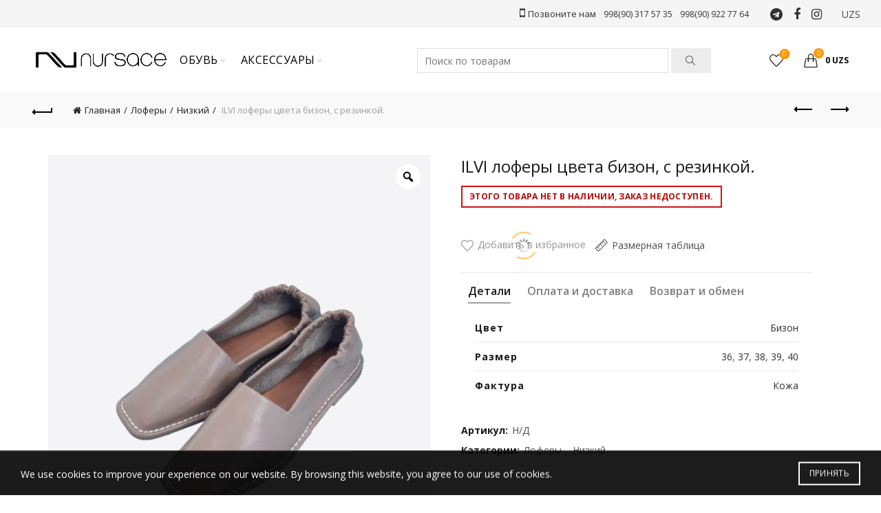

--- FILE ---
content_type: text/html; charset=UTF-8
request_url: https://nursace.uz/product/ilvi-lofery-czveta-bizon-s-rezinkoj/
body_size: 76350
content:
<!DOCTYPE html>
<!--[if IE 8]>
<html class="ie ie8" lang="ru-RU">
<![endif]-->
<!--[if !(IE 7) & !(IE 8)]><!-->
<html lang="ru-RU">
<!--<![endif]-->
<head>
	<meta charset="UTF-8">
	<meta name="viewport" content="width=device-width, initial-scale=1.0, maximum-scale=1.0, user-scalable=no">
	<link rel="profile" href="https://gmpg.org/xfn/11">
	<link rel="pingback" href="https://nursace.uz/xmlrpc.php">

		
					<script>document.documentElement.className = document.documentElement.className + ' yes-js js_active js'</script>
			
	<!-- This site is optimized with the Yoast SEO plugin v15.9.2 - https://yoast.com/wordpress/plugins/seo/ -->
	<title>Купить ILVI лоферы цвета бизон, с резинкой. в Ташкенте| Nursace</title>
	<meta name="description" content="Цена — от сум. Лоферы, Низкий в Ташкенте. Доставка по Узбекистану. Гарантия качества. Заказывайте в интернет-магазине «Nursace»." />
	<meta name="robots" content="index, follow, max-snippet:-1, max-image-preview:large, max-video-preview:-1" />
	<link rel="canonical" href="https://nursace.uz/product/ilvi-lofery-czveta-bizon-s-rezinkoj/" />
	<meta property="og:locale" content="ru_RU" />
	<meta property="og:type" content="article" />
	<meta property="og:title" content="Купить ILVI лоферы цвета бизон, с резинкой. в Ташкенте| Nursace" />
	<meta property="og:description" content="Цена — от сум. Лоферы, Низкий в Ташкенте. Доставка по Узбекистану. Гарантия качества. Заказывайте в интернет-магазине «Nursace»." />
	<meta property="og:url" content="https://nursace.uz/product/ilvi-lofery-czveta-bizon-s-rezinkoj/" />
	<meta property="og:site_name" content="Nursace" />
	<meta property="article:publisher" content="https://www.facebook.com/polettotashkent/" />
	<meta property="article:modified_time" content="2025-10-05T14:35:54+00:00" />
	<meta property="og:image" content="https://nursace.uz/wp-content/uploads/2020/06/4.jpg" />
	<meta property="og:image:width" content="1103" />
	<meta property="og:image:height" content="853" />
	<meta name="twitter:card" content="summary_large_image" />
	<script type="application/ld+json" class="yoast-schema-graph">{"@context":"https://schema.org","@graph":[{"@type":"Organization","@id":"https://nursace.uz/#organization","name":"Nursace","url":"https://nursace.uz/","sameAs":["https://www.facebook.com/polettotashkent/","https://www.instagram.com/nursaceuz/"],"logo":{"@type":"ImageObject","@id":"https://nursace.uz/#logo","inLanguage":"ru-RU","url":"https://nursace.uz/wp-content/uploads/2020/06/nursace.png","width":712,"height":98,"caption":"Nursace"},"image":{"@id":"https://nursace.uz/#logo"}},{"@type":"WebSite","@id":"https://nursace.uz/#website","url":"https://nursace.uz/","name":"Nursace","description":"","publisher":{"@id":"https://nursace.uz/#organization"},"potentialAction":[{"@type":"SearchAction","target":"https://nursace.uz/?s={search_term_string}","query-input":"required name=search_term_string"}],"inLanguage":"ru-RU"},{"@type":"ImageObject","@id":"https://nursace.uz/product/ilvi-lofery-czveta-bizon-s-rezinkoj/#primaryimage","inLanguage":"ru-RU","url":"https://nursace.uz/wp-content/uploads/2021/04/b6bc7678d5d3b222dbb8243344864678_041121153355.jpeg","width":870,"height":1110},{"@type":["WebPage","ItemPage"],"@id":"https://nursace.uz/product/ilvi-lofery-czveta-bizon-s-rezinkoj/#webpage","url":"https://nursace.uz/product/ilvi-lofery-czveta-bizon-s-rezinkoj/","name":"\u041a\u0443\u043f\u0438\u0442\u044c ILVI \u043b\u043e\u0444\u0435\u0440\u044b \u0446\u0432\u0435\u0442\u0430 \u0431\u0438\u0437\u043e\u043d, \u0441 \u0440\u0435\u0437\u0438\u043d\u043a\u043e\u0439. \u0432 \u0422\u0430\u0448\u043a\u0435\u043d\u0442\u0435| Nursace","isPartOf":{"@id":"https://nursace.uz/#website"},"primaryImageOfPage":{"@id":"https://nursace.uz/product/ilvi-lofery-czveta-bizon-s-rezinkoj/#primaryimage"},"datePublished":"2021-04-11T10:34:38+00:00","dateModified":"2025-10-05T14:35:54+00:00","description":"\u0426\u0435\u043d\u0430 \u2014 \u043e\u0442 \u0441\u0443\u043c. \u041b\u043e\u0444\u0435\u0440\u044b, \u041d\u0438\u0437\u043a\u0438\u0439 \u0432 \u0422\u0430\u0448\u043a\u0435\u043d\u0442\u0435. \u0414\u043e\u0441\u0442\u0430\u0432\u043a\u0430 \u043f\u043e \u0423\u0437\u0431\u0435\u043a\u0438\u0441\u0442\u0430\u043d\u0443. \u0413\u0430\u0440\u0430\u043d\u0442\u0438\u044f \u043a\u0430\u0447\u0435\u0441\u0442\u0432\u0430. \u0417\u0430\u043a\u0430\u0437\u044b\u0432\u0430\u0439\u0442\u0435 \u0432 \u0438\u043d\u0442\u0435\u0440\u043d\u0435\u0442-\u043c\u0430\u0433\u0430\u0437\u0438\u043d\u0435 \u00abNursace\u00bb.","breadcrumb":{"@id":"https://nursace.uz/product/ilvi-lofery-czveta-bizon-s-rezinkoj/#breadcrumb"},"inLanguage":"ru-RU","potentialAction":[{"@type":"ReadAction","target":["https://nursace.uz/product/ilvi-lofery-czveta-bizon-s-rezinkoj/"]}]},{"@type":"BreadcrumbList","@id":"https://nursace.uz/product/ilvi-lofery-czveta-bizon-s-rezinkoj/#breadcrumb","itemListElement":[{"@type":"ListItem","position":1,"item":{"@type":"WebPage","@id":"https://nursace.uz/","url":"https://nursace.uz/","name":"\u0413\u043b\u0430\u0432\u043d\u0430\u044f \u0441\u0442\u0440\u0430\u043d\u0438\u0446\u0430"}},{"@type":"ListItem","position":2,"item":{"@type":"WebPage","@id":"https://nursace.uz/shop/","url":"https://nursace.uz/shop/","name":"\u041c\u0430\u0433\u0430\u0437\u0438\u043d"}},{"@type":"ListItem","position":3,"item":{"@type":"WebPage","@id":"https://nursace.uz/product/ilvi-lofery-czveta-bizon-s-rezinkoj/","url":"https://nursace.uz/product/ilvi-lofery-czveta-bizon-s-rezinkoj/","name":"ILVI \u043b\u043e\u0444\u0435\u0440\u044b \u0446\u0432\u0435\u0442\u0430 \u0431\u0438\u0437\u043e\u043d, \u0441 \u0440\u0435\u0437\u0438\u043d\u043a\u043e\u0439."}}]}]}</script>
	<!-- / Yoast SEO plugin. -->


<link rel='dns-prefetch' href='//fonts.googleapis.com' />
<link rel='dns-prefetch' href='//s.w.org' />
<link rel="alternate" type="application/rss+xml" title="Nursace &raquo; Лента" href="https://nursace.uz/feed/" />
<link rel="alternate" type="application/rss+xml" title="Nursace &raquo; Лента комментариев" href="https://nursace.uz/comments/feed/" />
<link rel="stylesheet" href="https://nursace.uz/wp-content/cache/minify/499fa.css" media="all" />






<style id='yith-wcwl-main-inline-css' type='text/css'>
.yith-wcwl-share li a{color: #FFFFFF;}.yith-wcwl-share li a:hover{color: #FFFFFF;}.yith-wcwl-share a.facebook{background: #39599E; background-color: #39599E;}.yith-wcwl-share a.facebook:hover{background: #39599E; background-color: #39599E;}.yith-wcwl-share a.twitter{background: #45AFE2; background-color: #45AFE2;}.yith-wcwl-share a.twitter:hover{background: #39599E; background-color: #39599E;}.yith-wcwl-share a.pinterest{background: #AB2E31; background-color: #AB2E31;}.yith-wcwl-share a.pinterest:hover{background: #39599E; background-color: #39599E;}.yith-wcwl-share a.email{background: #FBB102; background-color: #FBB102;}.yith-wcwl-share a.email:hover{background: #39599E; background-color: #39599E;}.yith-wcwl-share a.whatsapp{background: #00A901; background-color: #00A901;}.yith-wcwl-share a.whatsapp:hover{background: #39599E; background-color: #39599E;}
</style>
<link rel="stylesheet" href="https://nursace.uz/wp-content/cache/minify/4eebb.css" media="all" />


<style id='rs-plugin-settings-inline-css' type='text/css'>
#rs-demo-id {}
</style>
<link rel="stylesheet" href="https://nursace.uz/wp-content/cache/minify/3b14a.css" media="all" />




<style id='woocommerce-inline-inline-css' type='text/css'>
.woocommerce form .form-row .required { visibility: visible; }
</style>
<link rel="stylesheet" href="https://nursace.uz/wp-content/cache/minify/cbfe7.css" media="all" />



<style id='dashicons-inline-css' type='text/css'>
[data-font="Dashicons"]:before {font-family: 'Dashicons' !important;content: attr(data-icon) !important;speak: none !important;font-weight: normal !important;font-variant: normal !important;text-transform: none !important;line-height: 1 !important;font-style: normal !important;-webkit-font-smoothing: antialiased !important;-moz-osx-font-smoothing: grayscale !important;}
</style>
<link rel="stylesheet" href="https://nursace.uz/wp-content/cache/minify/d849a.css" media="all" />

<style id='rtwpvg-inline-css' type='text/css'>
        
            :root {
                --rtwpvg-thumbnail-gap: 5px;
                --rtwpvg-gallery-margin-bottom: 30px;
                --rtwpvg-single-image-size: 600px;
            }

            /* Large Screen / Default Width */
            .rtwpvg-images {
                max-width: 100%;
            }

            /* MD, Desktops */
            
            /* SM Devices, Tablets */
                        @media only screen and (max-width: 768px) {
                .rtwpvg-images {
                    width: 720px;
                    max-width: 100% !important;
                }
            }

            
            /* XSM Devices, Phones */
                        @media only screen and (max-width: 480px) {
                .rtwpvg-images {
                    width: 320px;
                    max-width: 100% !important;
                }
            }

                    
        
</style>
<link rel="stylesheet" href="https://nursace.uz/wp-content/cache/minify/763d5.css" media="all" />

<link rel='stylesheet' id='redux-google-fonts-basel_options-css'  href='https://fonts.googleapis.com/css?family=Open+Sans%3A300%2C400%2C600%2C700%2C800%2C300italic%2C400italic%2C600italic%2C700italic%2C800italic&#038;ver=1730371018' type='text/css' media='all' />
<link rel="stylesheet" href="https://nursace.uz/wp-content/cache/minify/e6481.css" media="all" />





<script type="text/template" id="tmpl-variation-template">
	<div class="woocommerce-variation-description">{{{ data.variation.variation_description }}}</div>
	<div class="woocommerce-variation-price">{{{ data.variation.price_html }}}</div>
	<div class="woocommerce-variation-availability">{{{ data.variation.availability_html }}}</div>
</script>
<script type="text/template" id="tmpl-unavailable-variation-template">
	<p>Этот товар недоступен. Пожалуйста, выберите другую комбинацию.</p>
</script>
<script src="https://nursace.uz/wp-content/cache/minify/c7e55.js"></script>




<script type='text/javascript' id='wcva-shop-frontend-js-extra'>
/* <![CDATA[ */
var wcva_shop = {"left_icon":"https:\/\/nursace.uz\/wp-content\/plugins\/woocommerce-colororimage-variation-select\/images\/left-arrow.png","right_icon":"https:\/\/nursace.uz\/wp-content\/plugins\/woocommerce-colororimage-variation-select\/images\/right-arrow.png","enable_slider":"yes","slider_no":"4","hover_swap":"no"};
/* ]]> */
</script>
<script src="https://nursace.uz/wp-content/cache/minify/ef21a.js"></script>


<script type='text/javascript' id='wc-add-to-cart-js-extra'>
/* <![CDATA[ */
var wc_add_to_cart_params = {"ajax_url":"\/wp-admin\/admin-ajax.php","wc_ajax_url":"\/?wc-ajax=%%endpoint%%","i18n_view_cart":"\u041f\u0440\u043e\u0441\u043c\u043e\u0442\u0440 \u043a\u043e\u0440\u0437\u0438\u043d\u044b","cart_url":"https:\/\/nursace.uz\/cart\/","is_cart":"","cart_redirect_after_add":"no"};
/* ]]> */
</script>
<script src="https://nursace.uz/wp-content/cache/minify/1fb96.js"></script>


<!--[if lt IE 9]>
<script type='text/javascript' src='https://nursace.uz/wp-content/themes/basel/js/html5.min.js?ver=4.7.0' id='basel_html5shiv-js'></script>
<![endif]-->
<link rel="https://api.w.org/" href="https://nursace.uz/wp-json/" /><link rel="alternate" type="application/json" href="https://nursace.uz/wp-json/wp/v2/product/63248" /><link rel="EditURI" type="application/rsd+xml" title="RSD" href="https://nursace.uz/xmlrpc.php?rsd" />
<link rel="wlwmanifest" type="application/wlwmanifest+xml" href="https://nursace.uz/wp-includes/wlwmanifest.xml" /> 
<meta name="generator" content="WordPress 5.5.17" />
<meta name="generator" content="WooCommerce 4.3.6" />
<link rel='shortlink' href='https://nursace.uz/?p=63248' />
<link rel="alternate" type="application/json+oembed" href="https://nursace.uz/wp-json/oembed/1.0/embed?url=https%3A%2F%2Fnursace.uz%2Fproduct%2Filvi-lofery-czveta-bizon-s-rezinkoj%2F" />
<link rel="alternate" type="text/xml+oembed" href="https://nursace.uz/wp-json/oembed/1.0/embed?url=https%3A%2F%2Fnursace.uz%2Fproduct%2Filvi-lofery-czveta-bizon-s-rezinkoj%2F&#038;format=xml" />
<!-- Yandex.Metrika counter -->
<script type="text/javascript" >
   (function(m,e,t,r,i,k,a){m[i]=m[i]||function(){(m[i].a=m[i].a||[]).push(arguments)};
   m[i].l=1*new Date();k=e.createElement(t),a=e.getElementsByTagName(t)[0],k.async=1,k.src=r,a.parentNode.insertBefore(k,a)})
   (window, document, "script", "https://mc.yandex.ru/metrika/tag.js", "ym");

   ym(67398946, "init", {
        clickmap:true,
        trackLinks:true,
        accurateTrackBounce:true,
        webvisor:true,
        ecommerce:"dataLayer"
   });
</script>
<noscript><div><img src="https://mc.yandex.ru/watch/67398946" style="position:absolute; left:-9999px;" alt="" /></div></noscript>
<!-- /Yandex.Metrika counter -->

<!-- Global site tag (gtag.js) - Google Analytics -->
<script async src="https://www.googletagmanager.com/gtag/js?id=UA-178141027-1"></script>
<script>
  window.dataLayer = window.dataLayer || [];
  function gtag(){dataLayer.push(arguments);}
  gtag('js', new Date());

  gtag('config', 'UA-178141027-1');
</script>
<!-- /Global site tag (gtag.js) - Google Analytics -->
<style>
</style>
			<link rel="shortcut icon" href="https://nursace.uz/wp-content/uploads/2020/09/LogoNu.png">
			<link rel="apple-touch-icon-precomposed" sizes="152x152" href="https://nursace.uz/wp-content/uploads/2020/09/LogoNu.png">
		        <style> 
            	
			/* Shop popup */
			
			.basel-promo-popup {
			   max-width: 900px;
			}
	
            .site-logo {
                width: 18%;
            }    

            .site-logo img {
                max-width: 200px;
                max-height: 95px;
            }    

                            .right-column {
                    width: 130px;
                }  
            
                            .basel-woocommerce-layered-nav .basel-scroll {
                    max-height: 280px;
                }
            
			/* header Banner */
			.header-banner {
				height: 40px;
			}
	
			.header-banner-display .website-wrapper {
				margin-top:40px;
			}	

            /* Topbar height configs */

			.topbar-menu ul > li {
				line-height: 40px;
			}
			
			.topbar-wrapp,
			.topbar-content:before {
				height: 40px;
			}
			
			.sticky-header-prepared.basel-top-bar-on .header-shop, 
			.sticky-header-prepared.basel-top-bar-on .header-split,
			.enable-sticky-header.basel-header-overlap.basel-top-bar-on .main-header {
				top: 40px;
			}

            /* Header height configs */

            /* Limit logo image height for according to header height */
            .site-logo img {
                max-height: 95px;
            } 

            /* And for sticky header logo also */
            .act-scroll .site-logo img,
            .header-clone .site-logo img {
                max-height: 75px;
            }   

            /* Set sticky headers height for cloned headers based on menu links line height */
            .header-clone .main-nav .menu > li > a {
                height: 75px;
                line-height: 75px;
            } 

            /* Height for switch logos */

            .sticky-header-real:not(.global-header-menu-top) .switch-logo-enable .basel-logo {
                height: 95px;
            }

            .sticky-header-real:not(.global-header-menu-top) .act-scroll .switch-logo-enable .basel-logo {
                height: 75px;
            }

            .sticky-header-real:not(.global-header-menu-top) .act-scroll .switch-logo-enable {
                transform: translateY(-75px);
                -webkit-transform: translateY(-75px);
            }

                            /* Header height for these layouts based on it's menu links line height */
                .main-nav .menu > li > a {
                    height: 95px;
                    line-height: 95px;
                }  
                /* The same for sticky header */
                .act-scroll .main-nav .menu > li > a {
                    height: 75px;
                    line-height: 75px;
                }  
            
            
            
            
            /* Page headings settings for heading overlap. Calculate on the header height base */

            .basel-header-overlap .title-size-default,
            .basel-header-overlap .title-size-small,
            .basel-header-overlap .title-shop.without-title.title-size-default,
            .basel-header-overlap .title-shop.without-title.title-size-small {
                padding-top: 135px;
            }


            .basel-header-overlap .title-shop.without-title.title-size-large,
            .basel-header-overlap .title-size-large {
                padding-top: 215px;
            }

            @media (max-width: 991px) {

				/* header Banner */
				.header-banner {
					height: 40px;
				}
	
				.header-banner-display .website-wrapper {
					margin-top:40px;
				}

	            /* Topbar height configs */
				.topbar-menu ul > li {
					line-height: 38px;
				}
				
				.topbar-wrapp,
				.topbar-content:before {
					height: 38px;
				}
				
				.sticky-header-prepared.basel-top-bar-on .header-shop, 
				.sticky-header-prepared.basel-top-bar-on .header-split,
				.enable-sticky-header.basel-header-overlap.basel-top-bar-on .main-header {
					top: 38px;
				}

                /* Set header height for mobile devices */
                .main-header .wrapp-header {
                    min-height: 60px;
                } 

                /* Limit logo image height for mobile according to mobile header height */
                .site-logo img {
                    max-height: 60px;
                }   

                /* Limit logo on sticky header. Both header real and header cloned */
                .act-scroll .site-logo img,
                .header-clone .site-logo img {
                    max-height: 60px;
                }

                /* Height for switch logos */

                .main-header .switch-logo-enable .basel-logo {
                    height: 60px;
                }

                .sticky-header-real:not(.global-header-menu-top) .act-scroll .switch-logo-enable .basel-logo {
                    height: 60px;
                }

                .sticky-header-real:not(.global-header-menu-top) .act-scroll .switch-logo-enable {
                    transform: translateY(-60px);
                    -webkit-transform: translateY(-60px);
                }

                /* Page headings settings for heading overlap. Calculate on the MOBILE header height base */
                .basel-header-overlap .title-size-default,
                .basel-header-overlap .title-size-small,
                .basel-header-overlap .title-shop.without-title.title-size-default,
                .basel-header-overlap .title-shop.without-title.title-size-small {
                    padding-top: 80px;
                }

                .basel-header-overlap .title-shop.without-title.title-size-large,
                .basel-header-overlap .title-size-large {
                    padding-top: 120px;
                }
 
            }
     
                    </style>
        
                    <script type="text/javascript">
                                                    jQuery(document).ready(function() {
                        jQuery('.product-grid-item').on("mouseover", function(){
    jQuery('.button.product_type_variable.add_to_cart_button.basel-tooltip').text("Купить");
});                    });
                            </script>
        
			<noscript><style>.woocommerce-product-gallery{ opacity: 1 !important; }</style></noscript>
				<script  type="text/javascript">
				!function(f,b,e,v,n,t,s){if(f.fbq)return;n=f.fbq=function(){n.callMethod?
					n.callMethod.apply(n,arguments):n.queue.push(arguments)};if(!f._fbq)f._fbq=n;
					n.push=n;n.loaded=!0;n.version='2.0';n.queue=[];t=b.createElement(e);t.async=!0;
					t.src=v;s=b.getElementsByTagName(e)[0];s.parentNode.insertBefore(t,s)}(window,
					document,'script','https://connect.facebook.net/en_US/fbevents.js');
			</script>
			<!-- WooCommerce Facebook Integration Begin -->
			<script  type="text/javascript">

				fbq('init', '1000745337307691', {}, {
    "agent": "woocommerce-4.3.6-2.0.1"
});

				fbq( 'track', 'PageView', {
    "source": "woocommerce",
    "version": "4.3.6",
    "pluginVersion": "2.0.1"
} );

				document.addEventListener( 'DOMContentLoaded', function() {
					jQuery && jQuery( function( $ ) {
						// insert placeholder for events injected when a product is added to the cart through AJAX
						$( document.body ).append( '<div class=\"wc-facebook-pixel-event-placeholder\"></div>' );
					} );
				}, false );

			</script>
			<!-- WooCommerce Facebook Integration End -->
			<meta name="generator" content="Powered by WPBakery Page Builder - drag and drop page builder for WordPress."/>
<meta name="generator" content="Powered by Slider Revolution 6.2.10 - responsive, Mobile-Friendly Slider Plugin for WordPress with comfortable drag and drop interface." />
<script type="text/javascript">function setREVStartSize(e){
			//window.requestAnimationFrame(function() {				 
				window.RSIW = window.RSIW===undefined ? window.innerWidth : window.RSIW;	
				window.RSIH = window.RSIH===undefined ? window.innerHeight : window.RSIH;	
				try {								
					var pw = document.getElementById(e.c).parentNode.offsetWidth,
						newh;
					pw = pw===0 || isNaN(pw) ? window.RSIW : pw;
					e.tabw = e.tabw===undefined ? 0 : parseInt(e.tabw);
					e.thumbw = e.thumbw===undefined ? 0 : parseInt(e.thumbw);
					e.tabh = e.tabh===undefined ? 0 : parseInt(e.tabh);
					e.thumbh = e.thumbh===undefined ? 0 : parseInt(e.thumbh);
					e.tabhide = e.tabhide===undefined ? 0 : parseInt(e.tabhide);
					e.thumbhide = e.thumbhide===undefined ? 0 : parseInt(e.thumbhide);
					e.mh = e.mh===undefined || e.mh=="" || e.mh==="auto" ? 0 : parseInt(e.mh,0);		
					if(e.layout==="fullscreen" || e.l==="fullscreen") 						
						newh = Math.max(e.mh,window.RSIH);					
					else{					
						e.gw = Array.isArray(e.gw) ? e.gw : [e.gw];
						for (var i in e.rl) if (e.gw[i]===undefined || e.gw[i]===0) e.gw[i] = e.gw[i-1];					
						e.gh = e.el===undefined || e.el==="" || (Array.isArray(e.el) && e.el.length==0)? e.gh : e.el;
						e.gh = Array.isArray(e.gh) ? e.gh : [e.gh];
						for (var i in e.rl) if (e.gh[i]===undefined || e.gh[i]===0) e.gh[i] = e.gh[i-1];
											
						var nl = new Array(e.rl.length),
							ix = 0,						
							sl;					
						e.tabw = e.tabhide>=pw ? 0 : e.tabw;
						e.thumbw = e.thumbhide>=pw ? 0 : e.thumbw;
						e.tabh = e.tabhide>=pw ? 0 : e.tabh;
						e.thumbh = e.thumbhide>=pw ? 0 : e.thumbh;					
						for (var i in e.rl) nl[i] = e.rl[i]<window.RSIW ? 0 : e.rl[i];
						sl = nl[0];									
						for (var i in nl) if (sl>nl[i] && nl[i]>0) { sl = nl[i]; ix=i;}															
						var m = pw>(e.gw[ix]+e.tabw+e.thumbw) ? 1 : (pw-(e.tabw+e.thumbw)) / (e.gw[ix]);					
						newh =  (e.gh[ix] * m) + (e.tabh + e.thumbh);
					}				
					if(window.rs_init_css===undefined) window.rs_init_css = document.head.appendChild(document.createElement("style"));					
					document.getElementById(e.c).height = newh+"px";
					window.rs_init_css.innerHTML += "#"+e.c+"_wrapper { height: "+newh+"px }";				
				} catch(e){
					console.log("Failure at Presize of Slider:" + e)
				}					   
			//});
		  };</script>
		<style type="text/css" id="wp-custom-css">
			#nursace_video {
	display: flex;
	justify-content: center;
}
/*========SCORLL-FILTER======*/
#woocommerce_product_categories-2 ul {
	max-height: 300px;
	overflow: hidden; 
	overflow-y: scroll;
	height: auto;
	
}
#woocommerce_product_categories-2  .product-categories::-webkit-scrollbar {
      width: 5px;
}

#woocommerce_product_categories-2  .product-categories::-webkit-scrollbar-track {
      background-color: #fff;
} 
#woocommerce_product_categories-2  .product-categories::-webkit-scrollbar-thumb {
      background-color: #888;
} 
#woocommerce_product_categories-2  .product-categories::-webkit-scrollbar-button {
      background-color: #fff;
} 
#woocommerce_product_categories-2  .product-categories::-webkit-scrollbar-corner {
      background-color: black;
} 
/*===========================*/

.document-ready .single-product-content .product-images .product-labels {
    opacity: 0;
}
.product-label.attribute-label:not(.label-with-img) {
    background-color: rgba(255,255,255,.9);
    color: #1B1919;
    opacity: 0;
}
.right-column {
    width: 200px;
}
.single-product-content .entry-title {
    font-family: Lora,"MS Sans Serif",Geneva,sans-serif;
    font-size: 24px;
    margin-bottom: 10px;
}
.single-product-content p.price {
    margin-bottom: 12px;
    font-size: 24px;
}
.single-product-content .variations td {
    border: none;
    text-align: left;
    vertical-align: middle;
    padding: 0;
    padding-bottom: 15px;
}
.tabs-layout-accordion .wc-tabs {
   display: block; 
}
.tabs-layout-accordion {
    border-top: 1px solid rgba(119,119,119,.17);
    margin-bottom: 30px;
    margin-top: 10px;
}
.single-product-content .tabs li.active {
    border-color: #545454;
    border-bottom: 1px solid;
}
.single-product-content .tabs li {
    display: inline-block;
    margin: 10px;
    border-bottom: none;
}
.single-product-content .tabs li a {
    font-size: 16px;
}
.single-product-content .tabs{
	text-align:left;
	    margin-bottom: 15px;
}
.tabs-layout-accordion .basel-tab-wrapper {
    border-bottom: none;
    padding: 0 20px;
}
.single-product-content .single_variation_wrap {
    padding-top: 10px;
}
.woocs-style-for-menu-form {
    padding: 0!important;
}
.woocs-style-1-dropdown {
    display: inline-block;
    background-color: transparent!important;;
    border-radius: 0!important;;
    box-shadow: none!important;;
    line-height: 1!important;;
}
.woocs-style-1-dropdown .woocs-style-1-select > i {
    font-size: 13px;
    color: #888;
    cursor: pointer;
    transition: all .3s ease-in-out;
    float: right;
    line-height: 1 !important;
    margin-top: 0 !important;
}

.woocs-style-1-dropdown:focus{
	outline-style: none;
box-shadow: none;
border-color: transparent;
}
.header-logo-center .site-logo {
    padding-left: 15px;
    text-align: center;
    margin-left: calc(50% - 200px);
    position: absolute;
    padding: 25px;
}
.header-logo-center .wrapp-header{
	height:95px;
}
.need-help a {
    padding: 0 10px;
    font-size: 18px;
    color: #212121!important;
}
.need-help a:hover {
    color: #ff9601!important;
	text-decoration:none;
}
#woocommerce_product_categories-2 ul{
	    overflow-y: hidden;
}
.topbar {
    border-bottom: 1px solid #DDD;
    border-right: none;
    border-left: none;
    padding: 25px 0 10px 0px;
    background: #f5f5f5;
    margin: -15px;
}
.topbar ul {
    display: flex;
    margin: 5px 0;
    justify-content: space-between;
    padding: 0;
}
.topbar li {
    list-style: none;
    margin: 0 10px;
    line-height: 24px;
    font-size: 15px;
    width: 25%;
    padding: 5px;
    font-weight: 500;
    text-transform: uppercase;
}
.topbar li a {
    display: flex;
}
.topbar img {
    width: 60px;
    height: 60px;
    margin-right: 15px;
}
.topbar li div {
    display: flex;
    flex-direction: column;
    justify-content: center;
    font-weight: 600;
}
.topbar li span {
    font-size: 12px;
    font-weight: 400;
}
.fa-truck:before {
  content: '' !important;
  background: url(https://nursace.uz/wp-content/uploads/2020/06/truck.png)
    no-repeat;
  width: 18px;
  height: 15px;
  display: block;
  background-size: 18px;
}
.product-grid-item .product-element-top  .label-with-img{
	display:none;
	
}
#woocommerce_product_categories-2 ul {
    overflow-y: auto;
}
.cat-item-444{
	display:none!important;
}
.basel-active-filters{
	display:none!important;
}
.wcvaround {
    box-shadow: 0 0 10px rgba(0, 0, 0, 0.08);
}
label.wcvaswatchlabel {
    border: solid 0px #fff !important;
}
.topbar-wrapp .social-icons {
    margin-right: 15px;
}


.basel-pf-dropdown .swatches-small .filter-swatch > span, .basel-woocommerce-layered-nav .swatches-small .filter-swatch > span {
    width: 0;
    height: 0;
}
.basel-pf-dropdown .filter-swatch, .basel-woocommerce-layered-nav .filter-swatch {
    margin-right: 0;
}

@media screen and (max-width: 479px) {
	.topbar ul{
		flex-direction: column;
		
	}
	.topbar li{
		width: inherit;
	}}


.btn-add{
	background-color:#42f560;
}
 .btn-add a{
	border:none;
	color: white;
	border-color: white!important;
	content: "Купить"!important;
}


.button.product_type_variable.add_to_cart_button.basel-tooltip {
 color: white!important;
 content: "Купить"!important;
}
.single_add_to_cart_button{
	display:none;
}		</style>
		<style type="text/css" title="dynamic-css" class="options-output">.page-title-default{background-color:#212121;}.topbar-wrapp{background-color:#f5f5f5;}.footer-container{background-color:#f5f5f5;}body,p,
.widget_nav_mega_menu .menu > li > a, 
.mega-navigation .menu > li > a,
.basel-navigation .menu > li.menu-item-design-full-width .sub-sub-menu li a, 
.basel-navigation .menu > li.menu-item-design-sized .sub-sub-menu li a,
.basel-navigation .menu > li.menu-item-design-default .sub-menu li a,
.font-default
		{font-family:"Open Sans",Arial, Helvetica, sans-serif;}h1 a, h2 a, h3 a, h4 a, h5 a, h6 a, h1, h2, h3, h4, h5, h6, .title,table th,
.wc-tabs li a,
.masonry-filter li a,
.woocommerce .cart-empty,
.basel-navigation .menu > li.menu-item-design-full-width .sub-menu > li > a, 
.basel-navigation .menu > li.menu-item-design-sized .sub-menu > li > a,
.mega-menu-list > li > a,
fieldset legend,
table th,
.basel-empty-compare,
.compare-field,
.compare-value:before,
.color-scheme-dark .info-box-inner h1,
.color-scheme-dark .info-box-inner h2,
.color-scheme-dark .info-box-inner h3,
.color-scheme-dark .info-box-inner h4,
.color-scheme-dark .info-box-inner h5,
.color-scheme-dark .info-box-inner h6

		{font-family:"Open Sans",'MS Sans Serif', Geneva, sans-serif;font-weight:normal;font-style:normal;}

.product-title a,
.post-slide .entry-title a,
.category-grid-item .hover-mask h3,
.basel-search-full-screen .basel-search-inner input[type="text"],
.blog-post-loop .entry-title,
.post-title-large-image .entry-title,
.single-product-content .entry-title
		,.font-title{font-family:"Open Sans",'MS Sans Serif', Geneva, sans-serif;font-weight:normal;font-style:normal;}.title-alt, .subtitle, .font-alt, .basel-entry-meta{font-family:"Open Sans",'Comic Sans MS', cursive;font-weight:normal;font-style:normal;}.widgettitle, .widget-title{font-family:"Open Sans";font-weight:normal;font-style:normal;}.main-nav .menu > li > a{font-family:"Open Sans";font-weight:normal;font-style:normal;}.color-primary,.mobile-nav ul li.current-menu-item > a,.main-nav .menu > li.current-menu-item > a,.main-nav .menu > li.onepage-link.current-menu-item > a,.main-nav .menu > li > a:hover,.main-nav .menu > li > a:focus,.basel-navigation .menu>li.menu-item-design-default ul li:hover>a,.basel-navigation .menu > li.menu-item-design-full-width .sub-menu li a:hover, .basel-navigation .menu > li.menu-item-design-sized .sub-menu li a:hover,.basel-product-categories.responsive-cateogires li.current-cat > a, .basel-product-categories.responsive-cateogires li.current-cat-parent > a,.basel-product-categories.responsive-cateogires li.current-cat-ancestor > a,.basel-my-account-links a:hover:before, .basel-my-account-links a:focus:before,.mega-menu-list > li > a:hover,.mega-menu-list .sub-sub-menu li a:hover,a[href^=tel],.topbar-menu ul > li > .sub-menu-dropdown li > a:hover,.btn.btn-color-primary.btn-style-bordered,.button.btn-color-primary.btn-style-bordered,button.btn-color-primary.btn-style-bordered,.added_to_cart.btn-color-primary.btn-style-bordered,input[type=submit].btn-color-primary.btn-style-bordered,a.login-to-prices-msg,a.login-to-prices-msg:hover,.basel-dark .single-product-content .entry-summary .yith-wcwl-add-to-wishlist .yith-wcwl-wishlistaddedbrowse a:before, .basel-dark .single-product-content .entry-summary .yith-wcwl-add-to-wishlist .yith-wcwl-wishlistexistsbrowse a:before,.basel-dark .read-more-section .btn-read-more,.basel-dark .products-footer .basel-blog-load-more, .basel-dark .products-footer .basel-products-load-more, .basel-dark .products-footer .basel-portfolio-load-more, .basel-dark .blog-footer .basel-blog-load-more, .basel-dark .blog-footer .basel-products-load-more, .basel-dark .blog-footer .basel-portfolio-load-more, .basel-dark .portfolio-footer .basel-blog-load-more, .basel-dark .portfolio-footer .basel-products-load-more, .basel-dark .portfolio-footer .basel-portfolio-load-more,.basel-dark .color-primary,.basel-hover-link .swap-elements .btn-add a,.basel-hover-link .swap-elements .btn-add a:hover,.basel-hover-link .swap-elements .btn-add a:focus,.blog-post-loop .entry-title a:hover,.blog-post-loop.sticky .entry-title:before,.post-slide .entry-title a:hover,.comments-area .reply a,.single-post-navigation a:hover,blockquote footer:before,blockquote cite,.format-quote .entry-content blockquote cite, .format-quote .entry-content blockquote cite a,.basel-entry-meta .meta-author a,.search-no-results.woocommerce .site-content:before,.search-no-results .not-found .entry-header:before,.login-form-footer .lost_password:hover, .login-form-footer .lost_password:focus,.error404 .page-title,.menu-label-new:after,.widget_shopping_cart .product_list_widget li .quantity .amount,.product_list_widget li ins .amount,.price ins > .amount,.price ins,.single-product .price,.single-product .price .amount,.popup-quick-view .price,.popup-quick-view .price .amount,.basel-products-nav .product-short .price,.basel-products-nav .product-short .price .amount,.star-rating span:before,.comment-respond .stars a:hover:after,.comment-respond .stars a.active:after,.single-product-content .comment-form .stars span a:hover,.single-product-content .comment-form .stars span a.active,.tabs-layout-accordion .basel-tab-wrapper .basel-accordion-title:hover,.tabs-layout-accordion .basel-tab-wrapper .basel-accordion-title.active,.single-product-content .woocommerce-product-details__short-description ul > li:before, .single-product-content #tab-description ul > li:before, .blog-post-loop .entry-content ul > li:before, .comments-area .comment-list li ul > li:before,.brands-list .brand-item a:hover,.footer-container .footer-widget-collapse.footer-widget-opened .widget-title:after,.sidebar-widget li a:hover, .filter-widget li a:hover,.sidebar-widget li > ul li a:hover, .filter-widget li > ul li a:hover,.basel-price-filter ul li a:hover .amount,.basel-hover-effect-4 .swap-elements > a,.basel-hover-effect-4 .swap-elements > a:hover,.product-grid-item .basel-product-cats a:hover, .product-grid-item .basel-product-brands-links a:hover,.wishlist_table tr td.product-price ins .amount,.basel-buttons .yith-wcwl-add-to-wishlist .yith-wcwl-wishlistaddedbrowse > a, .basel-buttons .yith-wcwl-add-to-wishlist .yith-wcwl-wishlistexistsbrowse > a,.basel-buttons .yith-wcwl-add-to-wishlist .yith-wcwl-wishlistaddedbrowse > a:hover, .basel-buttons .yith-wcwl-add-to-wishlist .yith-wcwl-wishlistexistsbrowse > a:hover,.basel-buttons .product-compare-button > a.added:before,.single-product-content .entry-summary .yith-wcwl-add-to-wishlist a:hover,.single-product-content .container .entry-summary .yith-wcwl-add-to-wishlist a:hover:before,.single-product-content .entry-summary .yith-wcwl-add-to-wishlist .yith-wcwl-wishlistaddedbrowse a:before, .single-product-content .entry-summary .yith-wcwl-add-to-wishlist .yith-wcwl-wishlistexistsbrowse a:before,.single-product-content .entry-summary .yith-wcwl-add-to-wishlist .yith-wcwl-add-button.feid-in > a:before,.basel-sticky-btn .basel-sticky-btn-wishlist.exists, .basel-sticky-btn .basel-sticky-btn-wishlist:hover,.vendors-list ul li a:hover,.product-list-item .product-list-buttons .yith-wcwl-add-to-wishlist a:hover,.product-list-item .product-list-buttons .yith-wcwl-add-to-wishlist a:focus, .product-list-item .product-list-buttons .product-compare-button a:hover,.product-list-item .product-list-buttons .product-compare-button a:focus,.product-list-item .product-list-buttons .yith-wcwl-add-to-wishlist .yith-wcwl-wishlistexistsbrowse > a:before,.product-list-item .product-list-buttons .yith-wcwl-add-to-wishlist .yith-wcwl-wishlistaddedbrowse > a:before,.product-list-item .product-list-buttons .product-compare-button > a.added:before,.single-product-content .entry-summary .compare-btn-wrapper a:hover,.single-product-content .entry-summary .compare-btn-wrapper a:hover:before,.single-product-content .entry-summary .compare-btn-wrapper a.added:before,.single-product-content .entry-summary .basel-sizeguide-btn:hover,.single-product-content .entry-summary .basel-sizeguide-btn:hover:before,.blog-post-loop .entry-content ul li:before,.basel-menu-price .menu-price-price,.basel-menu-price.cursor-pointer:hover .menu-price-title,.comments-area #cancel-comment-reply-link:hover,.comments-area .comment-body .comment-edit-link:hover,.popup-quick-view .entry-summary .entry-title a:hover,.wpb_text_column ul:not(.social-icons) > li:before,.widget_product_categories .basel-cats-toggle:hover,.widget_product_categories .toggle-active,.widget_product_categories li.current-cat-parent > a, .widget_product_categories li.current-cat > a,.woocommerce-checkout-review-order-table tfoot .order-total td .amount,.widget_shopping_cart .product_list_widget li .remove:hover,.basel-active-filters .widget_layered_nav_filters ul li a .amount,.title-wrapper.basel-title-color-primary .title-subtitle,.widget_shopping_cart .widget_shopping_cart_content > .total .amount,.color-scheme-light .vc_tta-tabs.vc_tta-tabs-position-top.vc_tta-style-classic .vc_tta-tab.vc_active > a,.wpb-js-composer .vc_tta.vc_general.vc_tta-style-classic .vc_tta-tab.vc_active > a{color:#ff9601;}.wishlist-info-widget .wishlist-count,.basel-toolbar-compare .compare-count,.basel-cart-design-2 > a .basel-cart-number,.basel-cart-design-3 > a .basel-cart-number,.basel-sticky-sidebar-opener:not(.sticky-toolbar):hover,.basel-sticky-sidebar-opener:not(.sticky-toolbar):focus,.btn.btn-color-primary,.button.btn-color-primary,button.btn-color-primary,.added_to_cart.btn-color-primary,input[type=submit].btn-color-primary,.btn.btn-color-primary:hover, .btn.btn-color-primary:focus, .button.btn-color-primary:hover, .button.btn-color-primary:focus, button.btn-color-primary:hover, button.btn-color-primary:focus, .added_to_cart.btn-color-primary:hover, .added_to_cart.btn-color-primary:focus, input[type=submit].btn-color-primary:hover, input[type=submit].btn-color-primary:focus,.btn.btn-color-primary.btn-style-bordered:hover,.btn.btn-color-primary.btn-style-bordered:focus,.button.btn-color-primary.btn-style-bordered:hover,.button.btn-color-primary.btn-style-bordered:focus,button.btn-color-primary.btn-style-bordered:hover,button.btn-color-primary.btn-style-bordered:focus,.added_to_cart.btn-color-primary.btn-style-bordered:hover,.added_to_cart.btn-color-primary.btn-style-bordered:focus,input[type=submit].btn-color-primary.btn-style-bordered:hover,input[type=submit].btn-color-primary.btn-style-bordered:focus,.widget_shopping_cart .widget_shopping_cart_content .buttons .checkout,.widget_shopping_cart .widget_shopping_cart_content .buttons .checkout:hover, .widget_shopping_cart .widget_shopping_cart_content .buttons .checkout:focus,.basel-search-dropdown .basel-search-wrapper .basel-search-inner form button,.basel-search-dropdown .basel-search-wrapper .basel-search-inner form button:hover,.basel-search-dropdown .basel-search-wrapper .basel-search-inner form button:focus,.no-results .searchform #searchsubmit,.no-results .searchform #searchsubmit:hover,.no-results .searchform #searchsubmit:focus,.comments-area .comment-respond input[type=submit],.comments-area .comment-respond input[type=submit]:hover,.comments-area .comment-respond input[type=submit]:focus,.woocommerce .cart-collaterals .cart_totals .wc-proceed-to-checkout > a.button,.woocommerce .cart-collaterals .cart_totals .wc-proceed-to-checkout > a.button:hover,.woocommerce .cart-collaterals .cart_totals .wc-proceed-to-checkout > a.button:focus,.woocommerce .checkout_coupon .button,.woocommerce .checkout_coupon .button:hover,.woocommerce .checkout_coupon .button:focus,.woocommerce .place-order button,.woocommerce .place-order button:hover,.woocommerce .place-order button:focus,.woocommerce-order-pay #order_review .button,.woocommerce-order-pay #order_review .button:hover,.woocommerce-order-pay #order_review .button:focus,.woocommerce input[name=track],.woocommerce input[name=track]:hover,.woocommerce input[name=track]:focus,.woocommerce input[name=save_account_details],.woocommerce input[name=save_address],.woocommerce-page input[name=save_account_details],.woocommerce-page input[name=save_address],.woocommerce input[name=save_account_details]:hover,.woocommerce input[name=save_account_details]:focus,.woocommerce input[name=save_address]:hover,.woocommerce input[name=save_address]:focus,.woocommerce-page input[name=save_account_details]:hover,.woocommerce-page input[name=save_account_details]:focus,.woocommerce-page input[name=save_address]:hover,.woocommerce-page input[name=save_address]:focus,.search-no-results .not-found .entry-content .searchform #searchsubmit,.search-no-results .not-found .entry-content .searchform #searchsubmit:hover, .search-no-results .not-found .entry-content .searchform #searchsubmit:focus,.error404 .page-content > .searchform #searchsubmit,.error404 .page-content > .searchform #searchsubmit:hover,.error404 .page-content > .searchform #searchsubmit:focus,.return-to-shop .button,.return-to-shop .button:hover,.return-to-shop .button:focus,.basel-hover-excerpt .btn-add a,.basel-hover-excerpt .btn-add a:hover,.basel-hover-excerpt .btn-add a:focus,.basel-hover-standard .btn-add > a,.basel-hover-standard .btn-add > a:hover,.basel-hover-standard .btn-add > a:focus,.basel-price-table .basel-plan-footer > a,.basel-price-table .basel-plan-footer > a:hover, .basel-price-table .basel-plan-footer > a:focus,.basel-pf-btn button,.basel-pf-btn button:hover,.basel-pf-btn button:focus,.basel-info-box.box-style-border .info-btn-wrapper a,.basel-info-box.box-style-border .info-btn-wrapper a:hover,.basel-info-box.box-style-border .info-btn-wrapper a:focus,.basel-info-box2.box-style-border .info-btn-wrapper a,.basel-info-box2.box-style-border .info-btn-wrapper a:hover,.basel-info-box2.box-style-border .info-btn-wrapper a:focus,.basel-hover-quick .woocommerce-variation-add-to-cart .button,.basel-hover-quick .woocommerce-variation-add-to-cart .button:hover, .basel-hover-quick .woocommerce-variation-add-to-cart .button:focus,.product-list-item .product-list-buttons > a,.product-list-item .product-list-buttons > a:hover,.product-list-item .product-list-buttons > a:focus,.wpb_video_wrapper .button-play,.basel-navigation .menu > li.callto-btn > a,.basel-navigation .menu > li.callto-btn > a:hover,.basel-navigation .menu > li.callto-btn > a:focus,.basel-dark .products-footer .basel-blog-load-more:hover, .basel-dark .products-footer .basel-blog-load-more:focus, .basel-dark .products-footer .basel-products-load-more:hover, .basel-dark .products-footer .basel-products-load-more:focus, .basel-dark .products-footer .basel-portfolio-load-more:hover, .basel-dark .products-footer .basel-portfolio-load-more:focus, .basel-dark .blog-footer .basel-blog-load-more:hover, .basel-dark .blog-footer .basel-blog-load-more:focus, .basel-dark .blog-footer .basel-products-load-more:hover, .basel-dark .blog-footer .basel-products-load-more:focus, .basel-dark .blog-footer .basel-portfolio-load-more:hover, .basel-dark .blog-footer .basel-portfolio-load-more:focus, .basel-dark .portfolio-footer .basel-blog-load-more:hover, .basel-dark .portfolio-footer .basel-blog-load-more:focus, .basel-dark .portfolio-footer .basel-products-load-more:hover, .basel-dark .portfolio-footer .basel-products-load-more:focus, .basel-dark .portfolio-footer .basel-portfolio-load-more:hover, .basel-dark .portfolio-footer .basel-portfolio-load-more:focus,.basel-dark .feedback-form .wpcf7-submit, .basel-dark .mc4wp-form input[type=submit], .basel-dark .single_add_to_cart_button,.basel-dark .basel-compare-col .add_to_cart_button,.basel-dark .basel-compare-col .added_to_cart,.basel-dark .basel-sticky-btn .basel-sticky-add-to-cart,.basel-dark .single-product-content .comment-form .form-submit input[type=submit],.basel-dark .basel-registration-page .basel-switch-to-register, .basel-dark .register .button, .basel-dark .login .button, .basel-dark .lost_reset_password .button, .basel-dark .wishlist_table tr td.product-add-to-cart > .add_to_cart.button, .basel-dark .woocommerce .cart-actions .coupon .button,.basel-dark .feedback-form .wpcf7-submit:hover, .basel-dark .mc4wp-form input[type=submit]:hover, .basel-dark .single_add_to_cart_button:hover,.basel-dark .basel-compare-col .add_to_cart_button:hover,.basel-dark .basel-compare-col .added_to_cart:hover,.basel-dark .basel-sticky-btn .basel-sticky-add-to-cart:hover,.basel-dark .single-product-content .comment-form .form-submit input[type=submit]:hover,.basel-dark .basel-registration-page .basel-switch-to-register:hover, .basel-dark .register .button:hover, .basel-dark .login .button:hover, .basel-dark .lost_reset_password .button:hover, .basel-dark .wishlist_table tr td.product-add-to-cart > .add_to_cart.button:hover,.basel-dark .woocommerce .cart-actions .coupon .button:hover,.basel-ext-primarybtn-dark:focus, .basel-dark .feedback-form .wpcf7-submit:focus,.basel-dark .mc4wp-form input[type=submit]:focus, .basel-dark .single_add_to_cart_button:focus,.basel-dark .basel-compare-col .add_to_cart_button:focus,.basel-dark .basel-compare-col .added_to_cart:focus,.basel-dark .basel-sticky-btn .basel-sticky-add-to-cart:focus,.basel-dark .single-product-content .comment-form .form-submit input[type=submit]:focus,.basel-dark .basel-registration-page .basel-switch-to-register:focus, .basel-dark .register .button:focus, .basel-dark .login .button:focus, .basel-dark .lost_reset_password .button:focus, .basel-dark .wishlist_table tr td.product-add-to-cart > .add_to_cart.button:focus,.basel-dark .woocommerce .cart-actions .coupon .button:focus,.basel-stock-progress-bar .progress-bar,.widget_price_filter .ui-slider .ui-slider-handle:after,.widget_price_filter .ui-slider .ui-slider-range,.widget_tag_cloud .tagcloud a:hover,.widget_product_tag_cloud .tagcloud a:hover,div.bbp-submit-wrapper button,div.bbp-submit-wrapper button:hover,div.bbp-submit-wrapper button:focus,#bbpress-forums .bbp-search-form #bbp_search_submit,#bbpress-forums .bbp-search-form #bbp_search_submit:hover,#bbpress-forums .bbp-search-form #bbp_search_submit:focus,.select2-container--default .select2-results__option--highlighted[aria-selected], .product-video-button a:hover:before, .product-360-button a:hover:before,.mobile-nav ul li .up-icon,.scrollToTop:hover, .scrollToTop:focus,.basel-sticky-filter-btn:hover, .basel-sticky-filter-btn:focus,.categories-opened li a:active,.basel-price-table .basel-plan-price,.header-categories .secondary-header .mega-navigation,.widget_nav_mega_menu,.meta-post-categories,.slider-title:before,.title-wrapper.basel-title-style-simple .title:after,.menu-label-new,.product-label.onsale,.color-scheme-light .vc_tta-tabs.vc_tta-tabs-position-top.vc_tta-style-classic .vc_tta-tab.vc_active > a span:after,.wpb-js-composer .vc_tta.vc_general.vc_tta-style-classic .vc_tta-tab.vc_active > a span:after,.portfolio-with-bg-alt .portfolio-entry:hover .entry-header > .portfolio-info{background-color:#ff9601;}.btn.btn-color-primary,.button.btn-color-primary,button.btn-color-primary,.added_to_cart.btn-color-primary,input[type=submit].btn-color-primary,.btn.btn-color-primary:hover, .btn.btn-color-primary:focus, .button.btn-color-primary:hover, .button.btn-color-primary:focus, button.btn-color-primary:hover, button.btn-color-primary:focus, .added_to_cart.btn-color-primary:hover, .added_to_cart.btn-color-primary:focus, input[type=submit].btn-color-primary:hover, input[type=submit].btn-color-primary:focus,.btn.btn-color-primary.btn-style-bordered:hover,.btn.btn-color-primary.btn-style-bordered:focus,.button.btn-color-primary.btn-style-bordered:hover,.button.btn-color-primary.btn-style-bordered:focus,button.btn-color-primary.btn-style-bordered:hover,button.btn-color-primary.btn-style-bordered:focus,.widget_shopping_cart .widget_shopping_cart_content .buttons .checkout,.widget_shopping_cart .widget_shopping_cart_content .buttons .checkout:hover,.widget_shopping_cart .widget_shopping_cart_content .buttons .checkout:focus,.basel-search-dropdown .basel-search-wrapper .basel-search-inner form button,.basel-search-dropdown .basel-search-wrapper .basel-search-inner form button:hover,.basel-search-dropdown .basel-search-wrapper .basel-search-inner form button:focus,.comments-area .comment-respond input[type=submit],.comments-area .comment-respond input[type=submit]:hover,.comments-area .comment-respond input[type=submit]:focus,.sidebar-container .mc4wp-form input[type=submit],.sidebar-container .mc4wp-form input[type=submit]:hover,.sidebar-container .mc4wp-form input[type=submit]:focus,.footer-container .mc4wp-form input[type=submit],.footer-container .mc4wp-form input[type=submit]:hover,.footer-container .mc4wp-form input[type=submit]:focus,.filters-area .mc4wp-form input[type=submit],.filters-area .mc4wp-form input[type=submit]:hover,.filters-area .mc4wp-form input[type=submit]:focus,.woocommerce .cart-collaterals .cart_totals .wc-proceed-to-checkout > a.button,.woocommerce .cart-collaterals .cart_totals .wc-proceed-to-checkout > a.button:hover,.woocommerce .cart-collaterals .cart_totals .wc-proceed-to-checkout > a.button:focus,.woocommerce .checkout_coupon .button,.woocommerce .checkout_coupon .button:hover,.woocommerce .checkout_coupon .button:focus,.woocommerce .place-order button,.woocommerce .place-order button:hover,.woocommerce .place-order button:focus,.woocommerce-order-pay #order_review .button,.woocommerce-order-pay #order_review .button:hover,.woocommerce-order-pay #order_review .button:focus,.woocommerce input[name=track],.woocommerce input[name=track]:hover,.woocommerce input[name=track]:focus,.woocommerce input[name=save_account_details],.woocommerce input[name=save_address],.woocommerce-page input[name=save_account_details],.woocommerce-page input[name=save_address],.woocommerce input[name=save_account_details]:hover,.woocommerce input[name=save_account_details]:focus, .woocommerce input[name=save_address]:hover, .woocommerce input[name=save_address]:focus, .woocommerce-page input[name=save_account_details]:hover, .woocommerce-page input[name=save_account_details]:focus, .woocommerce-page input[name=save_address]:hover, .woocommerce-page input[name=save_address]:focus,.search-no-results .not-found .entry-content .searchform #searchsubmit,.search-no-results .not-found .entry-content .searchform #searchsubmit:hover, .search-no-results .not-found .entry-content .searchform #searchsubmit:focus,.error404 .page-content > .searchform #searchsubmit,.error404 .page-content > .searchform #searchsubmit:hover, .error404 .page-content > .searchform #searchsubmit:focus,.no-results .searchform #searchsubmit,.no-results .searchform #searchsubmit:hover,.no-results .searchform #searchsubmit:focus,.return-to-shop .button,.return-to-shop .button:hover,.return-to-shop .button:focus,.basel-hover-excerpt .btn-add a,.basel-hover-excerpt .btn-add a:hover,.basel-hover-excerpt .btn-add a:focus,.basel-hover-standard .btn-add > a,.basel-hover-standard .btn-add > a:hover,.basel-hover-standard .btn-add > a:focus,.basel-price-table .basel-plan-footer > a,.basel-price-table .basel-plan-footer > a:hover, .basel-price-table .basel-plan-footer > a:focus,.basel-pf-btn button,.basel-pf-btn button:hover,.basel-pf-btn button:focus,.basel-info-box.box-style-border .info-btn-wrapper a,.basel-info-box.box-style-border .info-btn-wrapper a:hover,.basel-info-box.box-style-border .info-btn-wrapper a:focus,.basel-info-box2.box-style-border .info-btn-wrapper a,.basel-info-box2.box-style-border .info-btn-wrapper a:hover,.basel-info-box2.box-style-border .info-btn-wrapper a:focus,.basel-hover-quick .woocommerce-variation-add-to-cart .button,.basel-hover-quick .woocommerce-variation-add-to-cart .button:hover, .basel-hover-quick .woocommerce-variation-add-to-cart .button:focus,.product-list-item .product-list-buttons > a,.product-list-item .product-list-buttons > a:hover,.product-list-item .product-list-buttons > a:focus,.wpb_video_wrapper .button-play,.woocommerce-store-notice__dismiss-link:hover,.woocommerce-store-notice__dismiss-link:focus,.basel-compare-table .compare-loader:after,.basel-sticky-sidebar-opener:not(.sticky-toolbar):hover,.basel-sticky-sidebar-opener:not(.sticky-toolbar):focus,.basel-dark .read-more-section .btn-read-more,.basel-dark .products-footer .basel-blog-load-more, .basel-dark .products-footer .basel-products-load-more, .basel-dark .products-footer .basel-portfolio-load-more, .basel-dark .blog-footer .basel-blog-load-more, .basel-dark .blog-footer .basel-products-load-more, .basel-dark .blog-footer .basel-portfolio-load-more, .basel-dark .portfolio-footer .basel-blog-load-more, .basel-dark .portfolio-footer .basel-products-load-more, .basel-dark .portfolio-footer .basel-portfolio-load-more,.basel-dark .products-footer .basel-blog-load-more:hover, .basel-dark .products-footer .basel-blog-load-more:focus, .basel-dark .products-footer .basel-products-load-more:hover, .basel-dark .products-footer .basel-products-load-more:focus, .basel-dark .products-footer .basel-portfolio-load-more:hover, .basel-dark .products-footer .basel-portfolio-load-more:focus, .basel-dark .blog-footer .basel-blog-load-more:hover, .basel-dark .blog-footer .basel-blog-load-more:focus, .basel-dark .blog-footer .basel-products-load-more:hover, .basel-dark .blog-footer .basel-products-load-more:focus, .basel-dark .blog-footer .basel-portfolio-load-more:hover, .basel-dark .blog-footer .basel-portfolio-load-more:focus, .basel-dark .portfolio-footer .basel-blog-load-more:hover, .basel-dark .portfolio-footer .basel-blog-load-more:focus, .basel-dark .portfolio-footer .basel-products-load-more:hover, .basel-dark .portfolio-footer .basel-products-load-more:focus, .basel-dark .portfolio-footer .basel-portfolio-load-more:hover, .basel-dark .portfolio-footer .basel-portfolio-load-more:focus,.basel-dark .products-footer .basel-blog-load-more:after, .basel-dark .products-footer .basel-products-load-more:after, .basel-dark .products-footer .basel-portfolio-load-more:after, .basel-dark .blog-footer .basel-blog-load-more:after, .basel-dark .blog-footer .basel-products-load-more:after, .basel-dark .blog-footer .basel-portfolio-load-more:after, .basel-dark .portfolio-footer .basel-blog-load-more:after, .basel-dark .portfolio-footer .basel-products-load-more:after, .basel-dark .portfolio-footer .basel-portfolio-load-more:after,.basel-dark .feedback-form .wpcf7-submit, .basel-dark .mc4wp-form input[type=submit], .basel-dark .single_add_to_cart_button,.basel-dark .basel-compare-col .add_to_cart_button,.basel-dark .basel-compare-col .added_to_cart,.basel-dark .basel-sticky-btn .basel-sticky-add-to-cart,.basel-dark .single-product-content .comment-form .form-submit input[type=submit],.basel-dark .basel-registration-page .basel-switch-to-register, .basel-dark .register .button, .basel-dark .login .button, .basel-dark .lost_reset_password .button, .basel-dark .wishlist_table tr td.product-add-to-cart > .add_to_cart.button, .basel-dark .woocommerce .cart-actions .coupon .button,.basel-dark .feedback-form .wpcf7-submit:hover, .basel-dark .mc4wp-form input[type=submit]:hover, .basel-dark .single_add_to_cart_button:hover,.basel-dark .basel-compare-col .add_to_cart_button:hover,.basel-dark .basel-compare-col .added_to_cart:hover,.basel-dark .basel-sticky-btn .basel-sticky-add-to-cart:hover, .basel-dark .single-product-content .comment-form .form-submit input[type=submit]:hover,.basel-dark .basel-registration-page .basel-switch-to-register:hover, .basel-dark .register .button:hover, .basel-dark .login .button:hover, .basel-dark .lost_reset_password .button:hover, .basel-dark .wishlist_table tr td.product-add-to-cart > .add_to_cart.button:hover,.basel-dark .woocommerce .cart-actions .coupon .button:hover,.basel-ext-primarybtn-dark:focus, .basel-dark .feedback-form .wpcf7-submit:focus,.basel-dark .mc4wp-form input[type=submit]:focus, .basel-dark .single_add_to_cart_button:focus,.basel-dark .basel-compare-col .add_to_cart_button:focus,.basel-dark .basel-compare-col .added_to_cart:focus,.basel-dark .basel-sticky-btn .basel-sticky-add-to-cart:focus,.basel-dark .single-product-content .comment-form .form-submit input[type=submit]:focus,.basel-dark .basel-registration-page .basel-switch-to-register:focus, .basel-dark .register .button:focus, .basel-dark .login .button:focus, .basel-dark .lost_reset_password .button:focus, .basel-dark .wishlist_table tr td.product-add-to-cart > .add_to_cart.button:focus,.basel-dark .woocommerce .cart-actions .coupon .button:focus,.cookies-buttons .cookies-accept-btn:hover,.cookies-buttons .cookies-accept-btn:focus,.blockOverlay:after,.basel-price-table:hover,.title-shop .nav-shop ul li a:after,.widget_tag_cloud .tagcloud a:hover,.widget_product_tag_cloud .tagcloud a:hover,div.bbp-submit-wrapper button,div.bbp-submit-wrapper button:hover,div.bbp-submit-wrapper button:focus,#bbpress-forums .bbp-search-form #bbp_search_submit,#bbpress-forums .bbp-search-form #bbp_search_submit:hover,#bbpress-forums .bbp-search-form #bbp_search_submit:focus,.basel-hover-link .swap-elements .btn-add a,.basel-hover-link .swap-elements .btn-add a:hover,.basel-hover-link .swap-elements .btn-add a:focus,.basel-hover-link .swap-elements .btn-add a.loading:after,.scrollToTop:hover, .scrollToTop:focus,.basel-sticky-filter-btn:hover, .basel-sticky-filter-btn:focus,blockquote{border-color:#ff9601;}.with-animation .info-box-icon svg path,.single-product-content .entry-summary .basel-sizeguide-btn:hover svg{stroke:#ff9601;}.button, 
button, 
input[type=submit],
.yith-woocompare-widget a.button.compare,
.basel-dark .basel-registration-page .basel-switch-to-register,
.basel-dark .login .button,
.basel-dark .register .button,
.basel-dark .widget_shopping_cart .buttons a,
.basel-dark .yith-woocompare-widget a.button.compare,
.basel-dark .widget_price_filter .price_slider_amount .button,
.basel-dark .woocommerce-widget-layered-nav-dropdown__submit,
.basel-dark .basel-widget-layered-nav-dropdown__submit,
.basel-dark .woocommerce .cart-actions input[name="update_cart"]{background-color:#ECECEC;}.button, 
button, 
input[type=submit],
.yith-woocompare-widget a.button.compare,
.basel-dark .basel-registration-page .basel-switch-to-register,
.basel-dark .login .button,
.basel-dark .register .button,
.basel-dark .widget_shopping_cart .buttons a,
.basel-dark .yith-woocompare-widget a.button.compare,
.basel-dark .widget_price_filter .price_slider_amount .button,
.basel-dark .woocommerce-widget-layered-nav-dropdown__submit,
.basel-dark .basel-widget-layered-nav-dropdown__submit,
.basel-dark .woocommerce .cart-actions input[name="update_cart"]{border-color:#ECECEC;}.button:hover,.button:focus, 
button:hover, 
button:focus, 
input[type=submit]:hover, 
input[type=submit]:focus,
.yith-woocompare-widget a.button.compare:hover,
.yith-woocompare-widget a.button.compare:focus,
.basel-dark .basel-registration-page .basel-switch-to-register:hover,
.basel-dark .basel-registration-page .basel-switch-to-register:focus,
.basel-dark .login .button:hover,
.basel-dark .login .button:focus,
.basel-dark .register .button:hover,
.basel-dark .register .button:focus,
.basel-dark .widget_shopping_cart .buttons a:hover,
.basel-dark .widget_shopping_cart .buttons a:focus,
.basel-dark .yith-woocompare-widget a.button.compare:hover,
.basel-dark .yith-woocompare-widget a.button.compare:focus,
.basel-dark .widget_price_filter .price_slider_amount .button:hover,
.basel-dark .widget_price_filter .price_slider_amount .button:focus,
.basel-dark .woocommerce-widget-layered-nav-dropdown__submit:hover,
.basel-dark .woocommerce-widget-layered-nav-dropdown__submit:focus,
.basel-dark .basel-widget-layered-nav-dropdown__submit:hover,
.basel-dark .basel-widget-layered-nav-dropdown__submit:focus,
.basel-dark .woocommerce .cart-actions input[name="update_cart"]:hover,
.basel-dark .woocommerce .cart-actions input[name="update_cart"]:focus{background-color:#3E3E3E;}.button:hover,.button:focus, 
button:hover, 
button:focus, 
input[type=submit]:hover, 
input[type=submit]:focus,
.yith-woocompare-widget a.button.compare:hover,
.yith-woocompare-widget a.button.compare:focus,
.basel-dark .basel-registration-page .basel-switch-to-register:hover,
.basel-dark .basel-registration-page .basel-switch-to-register:focus,
.basel-dark .login .button:hover,
.basel-dark .login .button:focus,
.basel-dark .register .button:hover,
.basel-dark .register .button:focus,
.basel-dark .widget_shopping_cart .buttons a:hover,
.basel-dark .widget_shopping_cart .buttons a:focus,
.basel-dark .yith-woocompare-widget a.button.compare:hover,
.basel-dark .yith-woocompare-widget a.button.compare:focus,
.basel-dark .widget_price_filter .price_slider_amount .button:hover,
.basel-dark .widget_price_filter .price_slider_amount .button:focus,
.basel-dark .woocommerce-widget-layered-nav-dropdown__submit:hover,
.basel-dark .woocommerce-widget-layered-nav-dropdown__submit:focus,
.basel-dark .basel-widget-layered-nav-dropdown__submit:hover,
.basel-dark .basel-widget-layered-nav-dropdown__submit:focus,
.basel-dark .woocommerce .cart-actions input[name="update_cart"]:hover,
.basel-dark .woocommerce .cart-actions input[name="update_cart"]:focus{border-color:#3E3E3E;}.single_add_to_cart_button,
.basel-sticky-btn .basel-sticky-add-to-cart,
.woocommerce .cart-actions .coupon .button,
.added_to_cart.btn-color-black, 
input[type=submit].btn-color-black,
.wishlist_table tr td.product-add-to-cart>.add_to_cart.button,
.basel-hover-quick .quick-shop-btn > a,
table.compare-list tr.add-to-cart td a,
.basel-compare-col .add_to_cart_button, 
.basel-compare-col .added_to_cart{background-color:#000000;}.single_add_to_cart_button,
.basel-sticky-btn .basel-sticky-add-to-cart,
.woocommerce .cart-actions .coupon .button,
.added_to_cart.btn-color-black, 
input[type=submit].btn-color-black,
.wishlist_table tr td.product-add-to-cart>.add_to_cart.button,
.basel-hover-quick .quick-shop-btn > a,
table.compare-list tr.add-to-cart td a,
.basel-compare-col .add_to_cart_button, 
.basel-compare-col .added_to_cart{border-color:#000000;}.basel-hover-alt .btn-add>a{color:#000000;}.single_add_to_cart_button:hover,.single_add_to_cart_button:focus,
.basel-sticky-btn .basel-sticky-add-to-cart:hover,
.basel-sticky-btn .basel-sticky-add-to-cart:focus,
.woocommerce .cart-actions .coupon .button:hover,
.woocommerce .cart-actions .coupon .button:focus,
.added_to_cart.btn-color-black:hover,
.added_to_cart.btn-color-black:focus, 
input[type=submit].btn-color-black:hover, 
input[type=submit].btn-color-black:focus,
.wishlist_table tr td.product-add-to-cart>.add_to_cart.button:hover,
.wishlist_table tr td.product-add-to-cart>.add_to_cart.button:focus,
.basel-hover-quick .quick-shop-btn > a:hover,
.basel-hover-quick .quick-shop-btn > a:focus,
table.compare-list tr.add-to-cart td a:hover,
table.compare-list tr.add-to-cart td a:focus,
.basel-compare-col .add_to_cart_button:hover,
.basel-compare-col .add_to_cart_button:focus, 
.basel-compare-col .added_to_cart:hover, 
.basel-compare-col .added_to_cart:focus{background-color:#333333;}.single_add_to_cart_button:hover,.single_add_to_cart_button:focus,
.basel-sticky-btn .basel-sticky-add-to-cart:hover,
.basel-sticky-btn .basel-sticky-add-to-cart:focus,
.woocommerce .cart-actions .coupon .button:hover,
.woocommerce .cart-actions .coupon .button:focus,
.added_to_cart.btn-color-black:hover,
.added_to_cart.btn-color-black:focus, 
input[type=submit].btn-color-black:hover, 
input[type=submit].btn-color-black:focus,
.wishlist_table tr td.product-add-to-cart>.add_to_cart.button:hover,
.wishlist_table tr td.product-add-to-cart>.add_to_cart.button:focus,
.basel-hover-quick .quick-shop-btn > a:hover,
.basel-hover-quick .quick-shop-btn > a:focus,
table.compare-list tr.add-to-cart td a:hover,
table.compare-list tr.add-to-cart td a:focus,
.basel-compare-col .add_to_cart_button:hover,
.basel-compare-col .add_to_cart_button:focus, 
.basel-compare-col .added_to_cart:hover, 
.basel-compare-col .added_to_cart:focus{border-color:#333333;}.basel-hover-alt .btn-add>a:hover,.basel-hover-alt .btn-add>a:focus{color:#333333;}</style><noscript><style> .wpb_animate_when_almost_visible { opacity: 1; }</style></noscript></head>

<body class="product-template-default single single-product postid-63248 theme-basel woocommerce woocommerce-page woocommerce-no-js rtwpvg wrapper-full-width global-cart-design-2 global-search-disable global-header-simple mobile-nav-from-left basel-product-design-compact basel-light catalog-mode-off categories-accordion-on global-wishlist-enable basel-top-bar-on basel-ajax-shop-on basel-ajax-search-off disable-sticky-header header-full-width offcanvas-sidebar-mobile offcanvas-sidebar-tablet wpb-js-composer js-comp-ver-6.2.0 vc_responsive currency-uzs">
					<div class="mobile-nav">
							<form role="search" method="get" id="searchform" class="searchform " action="https://nursace.uz/" >
				<div>
					<label class="screen-reader-text">Search for:</label>
					<input type="text" class="search-field" placeholder="Поиск по товарам" value="" name="s" id="s" />
					<input type="hidden" name="post_type" id="post_type" value="product">
										<button type="submit" id="searchsubmit" value="Найти">Найти</button>
					
				</div>
			</form>
			<div class="search-results-wrapper"><div class="basel-scroll"><div class="basel-search-results basel-scroll-content"></div></div></div>
		<div class="menu-main-navigation-container"><ul id="menu-main-navigation" class="site-mobile-menu"><li id="menu-item-12394" class="menu-item menu-item-type-custom menu-item-object-custom menu-item-has-children menu-item-12394 menu-item-design-default item-event-hover"><a href="https://nursace.uz/shop">Обувь</a>
<div class="sub-menu-dropdown color-scheme-dark">

<div class="container">

<ul class="sub-menu color-scheme-dark">
	<li id="menu-item-37745" class="menu-item menu-item-type-taxonomy menu-item-object-product_cat menu-item-37745 menu-item-design-default item-event-hover"><a href="https://nursace.uz/product-category/baletki/">Балетки</a></li>
	<li id="menu-item-37746" class="menu-item menu-item-type-taxonomy menu-item-object-product_cat menu-item-37746 menu-item-design-default item-event-hover"><a href="https://nursace.uz/product-category/bosonozhki/">Босоножки</a></li>
	<li id="menu-item-37747" class="menu-item menu-item-type-taxonomy menu-item-object-product_cat menu-item-37747 menu-item-design-default item-event-hover"><a href="https://nursace.uz/product-category/botilony/">Ботильоны</a></li>
	<li id="menu-item-37748" class="menu-item menu-item-type-taxonomy menu-item-object-product_cat menu-item-37748 menu-item-design-default item-event-hover"><a href="https://nursace.uz/product-category/botforty/">Ботфорты</a></li>
	<li id="menu-item-37749" class="menu-item menu-item-type-taxonomy menu-item-object-product_cat menu-item-37749 menu-item-design-default item-event-hover"><a href="https://nursace.uz/product-category/kedy/">Кеды</a></li>
	<li id="menu-item-37750" class="menu-item menu-item-type-taxonomy menu-item-object-product_cat menu-item-37750 menu-item-design-default item-event-hover"><a href="https://nursace.uz/product-category/krossovki/">Кроссовки</a></li>
	<li id="menu-item-37751" class="menu-item menu-item-type-taxonomy menu-item-object-product_cat current-product-ancestor current-menu-parent current-product-parent menu-item-37751 menu-item-design-default item-event-hover"><a href="https://nursace.uz/product-category/lofery/">Лоферы</a></li>
	<li id="menu-item-37752" class="menu-item menu-item-type-taxonomy menu-item-object-product_cat menu-item-37752 menu-item-design-default item-event-hover"><a href="https://nursace.uz/product-category/polusapozhki/">Полусапожки</a></li>
	<li id="menu-item-37753" class="menu-item menu-item-type-taxonomy menu-item-object-product_cat menu-item-37753 menu-item-design-default item-event-hover"><a href="https://nursace.uz/product-category/sabo/">Сабо</a></li>
	<li id="menu-item-37754" class="menu-item menu-item-type-taxonomy menu-item-object-product_cat menu-item-37754 menu-item-design-default item-event-hover"><a href="https://nursace.uz/product-category/sandali/">Сандали</a></li>
	<li id="menu-item-37755" class="menu-item menu-item-type-taxonomy menu-item-object-product_cat menu-item-37755 menu-item-design-default item-event-hover"><a href="https://nursace.uz/product-category/sapogi/">Сапоги</a></li>
	<li id="menu-item-37756" class="menu-item menu-item-type-taxonomy menu-item-object-product_cat menu-item-37756 menu-item-design-default item-event-hover"><a href="https://nursace.uz/product-category/slancy/">Сланцы</a></li>
	<li id="menu-item-37757" class="menu-item menu-item-type-taxonomy menu-item-object-product_cat menu-item-37757 menu-item-design-default item-event-hover"><a href="https://nursace.uz/product-category/tufli/">Туфли</a></li>
	<li id="menu-item-37758" class="menu-item menu-item-type-taxonomy menu-item-object-product_cat menu-item-37758 menu-item-design-default item-event-hover"><a href="https://nursace.uz/product-category/shlyopki/">Шлёпки</a></li>
	<li id="menu-item-45341" class="menu-item menu-item-type-taxonomy menu-item-object-product_cat menu-item-45341 menu-item-design-default item-event-hover"><a href="https://nursace.uz/product-category/oksfordy/">Оксфорды</a></li>
	<li id="menu-item-45342" class="menu-item menu-item-type-taxonomy menu-item-object-product_cat menu-item-45342 menu-item-design-default item-event-hover"><a href="https://nursace.uz/product-category/botinki/">Ботинки</a></li>
	<li id="menu-item-45345" class="menu-item menu-item-type-taxonomy menu-item-object-product_cat menu-item-45345 menu-item-design-default item-event-hover"><a href="https://nursace.uz/product-category/myuli/">Мюли</a></li>
	<li id="menu-item-45346" class="menu-item menu-item-type-taxonomy menu-item-object-product_cat menu-item-45346 menu-item-design-default item-event-hover"><a href="https://nursace.uz/product-category/slipony/">Слипоны</a></li>
</ul>
</div>
</div>
</li>
<li id="menu-item-12395" class="menu-item menu-item-type-custom menu-item-object-custom menu-item-has-children menu-item-12395 menu-item-design-default item-event-hover"><a href="#">Аксессуары</a>
<div class="sub-menu-dropdown color-scheme-dark">

<div class="container">

<ul class="sub-menu color-scheme-dark">
	<li id="menu-item-37759" class="menu-item menu-item-type-taxonomy menu-item-object-product_cat menu-item-37759 menu-item-design-default item-event-hover"><a href="https://nursace.uz/product-category/ryukzak/">Рюкзак</a></li>
	<li id="menu-item-37760" class="menu-item menu-item-type-taxonomy menu-item-object-product_cat menu-item-37760 menu-item-design-default item-event-hover"><a href="https://nursace.uz/product-category/sumka/">Сумка</a></li>
	<li id="menu-item-45343" class="menu-item menu-item-type-taxonomy menu-item-object-product_cat menu-item-45343 menu-item-design-default item-event-hover"><a href="https://nursace.uz/product-category/klatch/">Клатч</a></li>
	<li id="menu-item-45344" class="menu-item menu-item-type-taxonomy menu-item-object-product_cat menu-item-45344 menu-item-design-default item-event-hover"><a href="https://nursace.uz/product-category/koshelyok/">Кошелёк</a></li>
</ul>
</div>
</div>
</li>
</ul></div>			<div class="header-links my-account-with-icon">
				<ul>
												<li class="wishlist"><a href="https://nursace.uz/wishlist/">Wishlist</a></li>
									</ul>		
			</div>
					</div><!--END MOBILE-NAV-->
		<div class="website-wrapper">
			<div class="topbar-wrapp color-scheme-dark">
			<div class="container">
				<div class="topbar-content">
					<div class="top-bar-left">
						
												
						
					</div>
					<div class="top-bar-right">

						<div class="topbar-menu">
							 <ul class="hader-phone">
								    <li style="
    margin-right: 10px;
">
      
        <i class="fa fa-mobile-phone"></i> <span>Позвоните нам</span>
     
    </li>
    <li style="
    margin-right: 10px;
">
      <a href="tel:+998903175735" target="_blank">
       <span>998(90) 317 57 35</span>
      </a>
    </li>
								     <li>
      <a href="tel:+998909227764" target="_blank">
        <span>998(90) 922 77 64</span>
      </a>
    </li>
  </ul>
							<ul class="social-icons icons-design-default icons-size-default social-share">
								<li class="social-telegram">
								<a href="https://www.t.me/tessouz" target="_blank">
									<i class="fa fa-telegram"></i>
								</a>
								</li>
								<li class="social-facebook">
								<a href="https://www.facebook.com/nursaceuz/" target="_blank">
									<i class="fa fa-facebook"></i>
								</a>
								</li>
								<li class="social-instagram">
								<a href="https://www.instagram.com/nursace.uz/" target="_blank">
									<i class="fa fa-instagram"></i>
								</a>
								</li>
							</ul>

							<div class="menu-top-bar-container"><ul id="menu-top-bar" class="menu"><li id="menu-item-37762" class="menu-item menu-item-type-gs_sim menu-item-object-gs_sim menu-item-37762 menu-item-design-default item-event-hover menu-item-has-children">            <div class="woocs-style-for-menu-form">

<div class="woocs-style-1-dropdown" style="width: 100%;">

    
    <div class="woocs-style-1-select">
        <span>UZS</span>
    </div>
    <ul class="woocs-style-1-dropdown-menu">
                                            <li data-currency="USD" data-flag="https://nursace.uz/wp-content/uploads/2020/08/en.png" style="">USD</li>
                </ul>

</div>
</div>
 
         </li>
</ul></div>						</div>
					</div>
				</div>
			</div>
		</div> <!--END TOP HEADER-->
	
	
	<!-- HEADER -->
	<header class="main-header header-has-no-bg header-simple icons-design-line color-scheme-dark">

		<div class="container">
<div class="wrapp-header">
			<div class="site-logo">
				<div class="basel-logo-wrap">
					<a href="https://nursace.uz/" class="basel-logo basel-main-logo" rel="home">
						<img src="https://nursace.uz/wp-content/uploads/2020/06/nursace.png" alt="Nursace" />					</a>
									</div>
			</div>
					<div class="main-nav site-navigation basel-navigation menu-left" role="navigation">
				<div class="menu-main-navigation-container"><ul id="menu-main-navigation-1" class="menu"><li class="menu-item menu-item-type-custom menu-item-object-custom menu-item-has-children menu-item-12394 menu-item-design-default item-event-hover"><a href="https://nursace.uz/shop">Обувь</a>
<div class="sub-menu-dropdown color-scheme-dark">

<div class="container">

<ul class="sub-menu color-scheme-dark">
	<li class="menu-item menu-item-type-taxonomy menu-item-object-product_cat menu-item-37745 menu-item-design-default item-event-hover"><a href="https://nursace.uz/product-category/baletki/">Балетки</a></li>
	<li class="menu-item menu-item-type-taxonomy menu-item-object-product_cat menu-item-37746 menu-item-design-default item-event-hover"><a href="https://nursace.uz/product-category/bosonozhki/">Босоножки</a></li>
	<li class="menu-item menu-item-type-taxonomy menu-item-object-product_cat menu-item-37747 menu-item-design-default item-event-hover"><a href="https://nursace.uz/product-category/botilony/">Ботильоны</a></li>
	<li class="menu-item menu-item-type-taxonomy menu-item-object-product_cat menu-item-37748 menu-item-design-default item-event-hover"><a href="https://nursace.uz/product-category/botforty/">Ботфорты</a></li>
	<li class="menu-item menu-item-type-taxonomy menu-item-object-product_cat menu-item-37749 menu-item-design-default item-event-hover"><a href="https://nursace.uz/product-category/kedy/">Кеды</a></li>
	<li class="menu-item menu-item-type-taxonomy menu-item-object-product_cat menu-item-37750 menu-item-design-default item-event-hover"><a href="https://nursace.uz/product-category/krossovki/">Кроссовки</a></li>
	<li class="menu-item menu-item-type-taxonomy menu-item-object-product_cat current-product-ancestor current-menu-parent current-product-parent menu-item-37751 menu-item-design-default item-event-hover"><a href="https://nursace.uz/product-category/lofery/">Лоферы</a></li>
	<li class="menu-item menu-item-type-taxonomy menu-item-object-product_cat menu-item-37752 menu-item-design-default item-event-hover"><a href="https://nursace.uz/product-category/polusapozhki/">Полусапожки</a></li>
	<li class="menu-item menu-item-type-taxonomy menu-item-object-product_cat menu-item-37753 menu-item-design-default item-event-hover"><a href="https://nursace.uz/product-category/sabo/">Сабо</a></li>
	<li class="menu-item menu-item-type-taxonomy menu-item-object-product_cat menu-item-37754 menu-item-design-default item-event-hover"><a href="https://nursace.uz/product-category/sandali/">Сандали</a></li>
	<li class="menu-item menu-item-type-taxonomy menu-item-object-product_cat menu-item-37755 menu-item-design-default item-event-hover"><a href="https://nursace.uz/product-category/sapogi/">Сапоги</a></li>
	<li class="menu-item menu-item-type-taxonomy menu-item-object-product_cat menu-item-37756 menu-item-design-default item-event-hover"><a href="https://nursace.uz/product-category/slancy/">Сланцы</a></li>
	<li class="menu-item menu-item-type-taxonomy menu-item-object-product_cat menu-item-37757 menu-item-design-default item-event-hover"><a href="https://nursace.uz/product-category/tufli/">Туфли</a></li>
	<li class="menu-item menu-item-type-taxonomy menu-item-object-product_cat menu-item-37758 menu-item-design-default item-event-hover"><a href="https://nursace.uz/product-category/shlyopki/">Шлёпки</a></li>
	<li class="menu-item menu-item-type-taxonomy menu-item-object-product_cat menu-item-45341 menu-item-design-default item-event-hover"><a href="https://nursace.uz/product-category/oksfordy/">Оксфорды</a></li>
	<li class="menu-item menu-item-type-taxonomy menu-item-object-product_cat menu-item-45342 menu-item-design-default item-event-hover"><a href="https://nursace.uz/product-category/botinki/">Ботинки</a></li>
	<li class="menu-item menu-item-type-taxonomy menu-item-object-product_cat menu-item-45345 menu-item-design-default item-event-hover"><a href="https://nursace.uz/product-category/myuli/">Мюли</a></li>
	<li class="menu-item menu-item-type-taxonomy menu-item-object-product_cat menu-item-45346 menu-item-design-default item-event-hover"><a href="https://nursace.uz/product-category/slipony/">Слипоны</a></li>
</ul>
</div>
</div>
</li>
<li class="menu-item menu-item-type-custom menu-item-object-custom menu-item-has-children menu-item-12395 menu-item-design-default item-event-hover"><a href="#">Аксессуары</a>
<div class="sub-menu-dropdown color-scheme-dark">

<div class="container">

<ul class="sub-menu color-scheme-dark">
	<li class="menu-item menu-item-type-taxonomy menu-item-object-product_cat menu-item-37759 menu-item-design-default item-event-hover"><a href="https://nursace.uz/product-category/ryukzak/">Рюкзак</a></li>
	<li class="menu-item menu-item-type-taxonomy menu-item-object-product_cat menu-item-37760 menu-item-design-default item-event-hover"><a href="https://nursace.uz/product-category/sumka/">Сумка</a></li>
	<li class="menu-item menu-item-type-taxonomy menu-item-object-product_cat menu-item-45343 menu-item-design-default item-event-hover"><a href="https://nursace.uz/product-category/klatch/">Клатч</a></li>
	<li class="menu-item menu-item-type-taxonomy menu-item-object-product_cat menu-item-45344 menu-item-design-default item-event-hover"><a href="https://nursace.uz/product-category/koshelyok/">Кошелёк</a></li>
</ul>
</div>
</div>
</li>
</ul></div>				 <div class="custom-search">			<form role="search" method="get" id="searchform" class="searchform " action="https://nursace.uz/" >
				<div>
					<label class="screen-reader-text">Search for:</label>
					<input type="text" class="search-field" placeholder="Поиск по товарам" value="" name="s" id="s" />
					<input type="hidden" name="post_type" id="post_type" value="product">
										<button type="submit" id="searchsubmit" value="Найти">Найти</button>
					
				</div>
			</form>
			<div class="search-results-wrapper"><div class="basel-scroll"><div class="basel-search-results basel-scroll-content"></div></div></div>
						</div>
			</div><!--END MAIN-NAV-->
		<div class="right-column">
			<div class="wishlist-info-widget">
				<a href="https://nursace.uz/wishlist/">
					Wishlist 
											<span class="wishlist-count">0</span>
									</a>
			</div>
				<div class="shopping-cart basel-cart-design-2 basel-cart-icon basel-cart-alt">
			<a href="https://nursace.uz/cart/">
				<span>Cart (<span>o</span>)</span>
				<span class="basel-cart-totals">
								<span class="basel-cart-number">0</span>
							<span class="subtotal-divider">/</span> 
								<span class="basel-cart-subtotal"><span class="woocs_special_price_code" ><span class="woocommerce-Price-amount amount">0&nbsp;<span class="woocommerce-Price-currencySymbol">UZS</span></span></span></span>
						</span>
			</a>
							<div class="dropdown-wrap-cat">
					<div class="dropdown-cat">
							<div class="widget woocommerce widget_shopping_cart"><div class="widget_shopping_cart_content"></div></div> 
					</div>
				</div>
					</div>
					<div class="mobile-nav-icon">
				<span class="basel-burger"></span>
			</div><!--END MOBILE-NAV-ICON-->
		</div>
</div>
</div>

	</header><!--END MAIN HEADER-->

	<div class="clear"></div>
	
						<div class="main-page-wrapper">
		
		
		<!-- MAIN CONTENT AREA -->
				<div class="container-fluid">
			<div class="row">
		
	<div class="site-content shop-content-area col-sm-12 content-with-products description-area-before" role="main">
		
			
<div class="single-breadcrumbs-wrapper">
	<div class="container">
					<a href="javascript:baselThemeModule.backHistory()" class="basel-back-btn basel-tooltip"><span>Back</span></a>
		<nav class="woocommerce-breadcrumb"><a href="https://nursace.uz">Главная</a><a href="https://nursace.uz/product-category/lofery/">Лоферы</a><a href="https://nursace.uz/product-category/lofery/nizkij-lofery/">Низкий</a><span class="breadcrumb-last"> ILVI лоферы цвета бизон, с резинкой.</span></nav>								<div class="basel-products-nav">
								<div class="product-btn product-prev">
					<a href="https://nursace.uz/product/ilvi-myuli-v-chyornoj-kozhe-s-2-zvenyami-ot-czepi/">Previous product<span></span></a>
					<div class="wrapper-short">
						<div class="product-short">
							<a href="https://nursace.uz/product/ilvi-myuli-v-chyornoj-kozhe-s-2-zvenyami-ot-czepi/" class="product-thumb">
								<img width="300" height="300" src="[data-uri]" class="attachment-woocommerce_thumbnail size-woocommerce_thumbnail basel-lazy-load basel-lazy-fade" alt="" loading="lazy" srcset="" sizes="(max-width: 300px) 100vw, 300px" data-basel-src="https://nursace.uz/wp-content/uploads/2021/04/38c62e20901ed73013bf14340b9b280a_041121153243-300x300.jpeg" data-srcset="https://nursace.uz/wp-content/uploads/2021/04/38c62e20901ed73013bf14340b9b280a_041121153243-300x300.jpeg 300w, https://nursace.uz/wp-content/uploads/2021/04/38c62e20901ed73013bf14340b9b280a_041121153243-150x150.jpeg 150w, https://nursace.uz/wp-content/uploads/2021/04/38c62e20901ed73013bf14340b9b280a_041121153243-600x600.jpeg 600w, https://nursace.uz/wp-content/uploads/2021/04/38c62e20901ed73013bf14340b9b280a_041121153243-45x45.jpeg 45w, https://nursace.uz/wp-content/uploads/2021/04/38c62e20901ed73013bf14340b9b280a_041121153243-100x100.jpeg 100w" />							</a>
							<a href="https://nursace.uz/product/ilvi-myuli-v-chyornoj-kozhe-s-2-zvenyami-ot-czepi/" class="product-title">
								ILVI мюли в чёрной коже, с 2 звеньями от цепи.							</a>
							<span class="price">
								<span class="woocs_price_code" data-product-id="63242"></span>							</span>
						</div>
					</div>
				</div>
				
								<div class="product-btn product-next">
					<a href="https://nursace.uz/product/ilvi-shlyopki-v-beloj-drapirovannoj-kozhe/">Next product<span></span></a>
					<div class="wrapper-short">
						<div class="product-short">
							<a href="https://nursace.uz/product/ilvi-shlyopki-v-beloj-drapirovannoj-kozhe/" class="product-thumb">
								<<img width="300" height="300" src="[data-uri]" class="attachment-woocommerce_thumbnail size-woocommerce_thumbnail basel-lazy-load basel-lazy-fade" alt="" loading="lazy" srcset="" sizes="(max-width: 300px) 100vw, 300px" data-basel-src="https://nursace.uz/wp-content/uploads/2021/04/59e5eb0961eaa6498dcc1c65f7871605_041121153316-300x300.jpeg" data-srcset="https://nursace.uz/wp-content/uploads/2021/04/59e5eb0961eaa6498dcc1c65f7871605_041121153316-300x300.jpeg 300w, https://nursace.uz/wp-content/uploads/2021/04/59e5eb0961eaa6498dcc1c65f7871605_041121153316-150x150.jpeg 150w, https://nursace.uz/wp-content/uploads/2021/04/59e5eb0961eaa6498dcc1c65f7871605_041121153316-600x600.jpeg 600w, https://nursace.uz/wp-content/uploads/2021/04/59e5eb0961eaa6498dcc1c65f7871605_041121153316-45x45.jpeg 45w, https://nursace.uz/wp-content/uploads/2021/04/59e5eb0961eaa6498dcc1c65f7871605_041121153316-100x100.jpeg 100w" />							</a>
							<a href="https://nursace.uz/product/ilvi-shlyopki-v-beloj-drapirovannoj-kozhe/" class="product-title">
								ILVI шлёпки в белой драпированной коже.							</a>
							<span class="price">
								<span class="woocs_price_code" data-product-id="63254"></span>							</span>
						</div>
					</div>
				</div>
							</div>
					</div>
</div>

<div class="container">
	<div class="woocommerce-notices-wrapper"></div></div>
<div id="product-63248" class="single-product-page single-product-content product-design-compact product-with-attachments rtwpvg-product product type-product post-63248 status-publish first outofstock product_cat-lofery product_cat-nizkij-lofery has-post-thumbnail shipping-taxable purchasable product-type-variable">

	<div class="container">

		<div class="row">
			<div class="product-image-summary col-sm-12">
				<div class="row">
					<div class="col-sm-6 product-images">
						<div class="product-labels labels-rectangular"><span class="out-of-stock product-label">Sold out</span><span class="attribute-label product-label label-term-bizon label-attribute-pa_color">Бизон</span></div>
<div style="max-width: 100%"
     class="rtwpvg-images rtwpvg-images-thumbnail-columns-4 rtwpvg-has-product-thumbnail">
    <div class="loading-rtwpvg rtwpvg-wrapper rtwpvg-thumbnail-position-bottom rtwpvg-product-type-variable">

        <div class="rtwpvg-container rtwpvg-preload-style-blur">

            <div class="rtwpvg-slider-wrapper">

                                    <a href="#"
                       class="rtwpvg-trigger rtwpvg-trigger-position-top-right">
                        <span class="dashicons dashicons-search"></span>
                    </a>
                
                <div class="rtwpvg-slider"
                     data-slick='{&quot;slidesToShow&quot;:1,&quot;slidesToScroll&quot;:1,&quot;arrows&quot;:false,&quot;adaptiveHeight&quot;:true,&quot;rows&quot;:0}'>
                    <div class="rtwpvg-gallery-image"><div><div class="rtwpvg-single-image-container"><img width="600" height="766" src="https://nursace.uz/wp-content/uploads/2021/04/b6bc7678d5d3b222dbb8243344864678_041121153355-600x766.jpeg" class="wp-post-image rtwpvg-post-image attachment-woocommerce_single size-woocommerce_single " alt="" title="b6bc7678d5d3b222dbb8243344864678_041121153355.jpeg" data-caption="" data-src="https://nursace.uz/wp-content/uploads/2021/04/b6bc7678d5d3b222dbb8243344864678_041121153355.jpeg" data-large_image="https://nursace.uz/wp-content/uploads/2021/04/b6bc7678d5d3b222dbb8243344864678_041121153355.jpeg" data-large_image_width="870" data-large_image_height="1110" srcset="https://nursace.uz/wp-content/uploads/2021/04/b6bc7678d5d3b222dbb8243344864678_041121153355-600x766.jpeg 600w, https://nursace.uz/wp-content/uploads/2021/04/b6bc7678d5d3b222dbb8243344864678_041121153355-235x300.jpeg 235w, https://nursace.uz/wp-content/uploads/2021/04/b6bc7678d5d3b222dbb8243344864678_041121153355-803x1024.jpeg 803w, https://nursace.uz/wp-content/uploads/2021/04/b6bc7678d5d3b222dbb8243344864678_041121153355-768x980.jpeg 768w, https://nursace.uz/wp-content/uploads/2021/04/b6bc7678d5d3b222dbb8243344864678_041121153355.jpeg 870w" sizes="(max-width: 600px) 100vw, 600px"  /></div></div></div><div class="rtwpvg-gallery-image"><div><div class="rtwpvg-single-image-container"><img width="600" height="766" src="https://nursace.uz/wp-content/uploads/2021/04/cb95150c58652981b39ab326252807f5_041121153356-600x766.jpeg" class="wp-post-image rtwpvg-post-image attachment-woocommerce_single size-woocommerce_single " alt="" title="cb95150c58652981b39ab326252807f5_041121153356.jpeg" data-caption="" data-src="https://nursace.uz/wp-content/uploads/2021/04/cb95150c58652981b39ab326252807f5_041121153356.jpeg" data-large_image="https://nursace.uz/wp-content/uploads/2021/04/cb95150c58652981b39ab326252807f5_041121153356.jpeg" data-large_image_width="870" data-large_image_height="1110" srcset="https://nursace.uz/wp-content/uploads/2021/04/cb95150c58652981b39ab326252807f5_041121153356-600x766.jpeg 600w, https://nursace.uz/wp-content/uploads/2021/04/cb95150c58652981b39ab326252807f5_041121153356-235x300.jpeg 235w, https://nursace.uz/wp-content/uploads/2021/04/cb95150c58652981b39ab326252807f5_041121153356-803x1024.jpeg 803w, https://nursace.uz/wp-content/uploads/2021/04/cb95150c58652981b39ab326252807f5_041121153356-768x980.jpeg 768w, https://nursace.uz/wp-content/uploads/2021/04/cb95150c58652981b39ab326252807f5_041121153356.jpeg 870w" sizes="(max-width: 600px) 100vw, 600px"  /></div></div></div><div class="rtwpvg-gallery-image"><div><div class="rtwpvg-single-image-container"><img width="600" height="766" src="https://nursace.uz/wp-content/uploads/2021/04/84462c5bdb16805fce912a696677cf93_041121153356-600x766.jpeg" class="wp-post-image rtwpvg-post-image attachment-woocommerce_single size-woocommerce_single " alt="" title="84462c5bdb16805fce912a696677cf93_041121153356.jpeg" data-caption="" data-src="https://nursace.uz/wp-content/uploads/2021/04/84462c5bdb16805fce912a696677cf93_041121153356.jpeg" data-large_image="https://nursace.uz/wp-content/uploads/2021/04/84462c5bdb16805fce912a696677cf93_041121153356.jpeg" data-large_image_width="870" data-large_image_height="1110" srcset="https://nursace.uz/wp-content/uploads/2021/04/84462c5bdb16805fce912a696677cf93_041121153356-600x766.jpeg 600w, https://nursace.uz/wp-content/uploads/2021/04/84462c5bdb16805fce912a696677cf93_041121153356-235x300.jpeg 235w, https://nursace.uz/wp-content/uploads/2021/04/84462c5bdb16805fce912a696677cf93_041121153356-803x1024.jpeg 803w, https://nursace.uz/wp-content/uploads/2021/04/84462c5bdb16805fce912a696677cf93_041121153356-768x980.jpeg 768w, https://nursace.uz/wp-content/uploads/2021/04/84462c5bdb16805fce912a696677cf93_041121153356.jpeg 870w" sizes="(max-width: 600px) 100vw, 600px"  /></div></div></div>                </div>
            </div> <!-- .rtwpvg-slider-wrapper -->

            <div class="rtwpvg-thumbnail-wrapper">
                <div class="rtwpvg-thumbnail-slider rtwpvg-thumbnail-columns-4">
                    <div class="rtwpvg-thumbnail-image"><div><img width="600" height="600" src="https://nursace.uz/wp-content/uploads/2021/04/b6bc7678d5d3b222dbb8243344864678_041121153355-600x600.jpeg" class="attachment-600x600 size-600x600" alt="" title="b6bc7678d5d3b222dbb8243344864678_041121153355.jpeg" /></div></div><div class="rtwpvg-thumbnail-image"><div><img width="600" height="600" src="https://nursace.uz/wp-content/uploads/2021/04/cb95150c58652981b39ab326252807f5_041121153356-600x600.jpeg" class="attachment-600x600 size-600x600" alt="" title="cb95150c58652981b39ab326252807f5_041121153356.jpeg" /></div></div><div class="rtwpvg-thumbnail-image"><div><img width="600" height="600" src="https://nursace.uz/wp-content/uploads/2021/04/84462c5bdb16805fce912a696677cf93_041121153356-600x600.jpeg" class="attachment-600x600 size-600x600" alt="" title="84462c5bdb16805fce912a696677cf93_041121153356.jpeg" /></div></div>                </div>
            </div> <!-- .rtwpvg-thumbnail-wrapper -->
        </div> <!-- .rtwpvg-container -->
    </div> <!-- .rtwpvg-wrapper -->
</div>


					</div>
					<div class="col-sm-6 summary entry-summary">
						<div class="summary-inner basel-scroll">
							<div class="basel-scroll-content">
								
<h1 itemprop="name" class="product_title entry-title">ILVI лоферы цвета бизон, с резинкой.</h1><p class="price"><span class="woocs_price_code" data-product-id="63248"></span></p>


<form class="variations_form cart" method="post" enctype='multipart/form-data' data-product_id="63248" data-product_variations="[]">
	
			<p class="stock out-of-stock">Этого товара нет в наличии, заказ недоступен.</p>
	
	</form>
<script>
	var wcva_attribute_number = 2;
	var outofstock_array      = [];
</script>

<div class="yith-wcwl-add-to-wishlist add-to-wishlist-63248  wishlist-fragment on-first-load" data-fragment-ref="63248" data-fragment-options="{&quot;base_url&quot;:&quot;&quot;,&quot;in_default_wishlist&quot;:false,&quot;is_single&quot;:true,&quot;show_exists&quot;:false,&quot;product_id&quot;:63248,&quot;parent_product_id&quot;:63248,&quot;product_type&quot;:&quot;variable&quot;,&quot;show_view&quot;:true,&quot;browse_wishlist_text&quot;:&quot;\u041f\u043e\u0441\u043c\u043e\u0442\u0440\u0435\u0442\u044c \u0441\u043f\u0438\u0441\u043e\u043a \u0438\u0437\u0431\u0440\u0430\u043d\u043d\u044b\u0445&quot;,&quot;already_in_wishslist_text&quot;:&quot;\u0422\u043e\u0432\u0430\u0440 \u0443\u0436\u0435 \u0432 \u0441\u043f\u0438\u0441\u043a\u0435 \u0438\u0437\u0431\u0440\u0430\u043d\u043d\u044b\u0445&quot;,&quot;product_added_text&quot;:&quot;\u0422\u043e\u0432\u0430\u0440 \u0434\u043e\u0431\u0430\u0432\u043b\u0435\u043d!&quot;,&quot;heading_icon&quot;:&quot;fa-heart-o&quot;,&quot;available_multi_wishlist&quot;:false,&quot;disable_wishlist&quot;:false,&quot;show_count&quot;:false,&quot;ajax_loading&quot;:false,&quot;loop_position&quot;:&quot;after_add_to_cart&quot;,&quot;item&quot;:&quot;add_to_wishlist&quot;}">
			
			<!-- ADD TO WISHLIST -->
			
<div class="yith-wcwl-add-button">
	<a href="?add_to_wishlist=63248" rel="nofollow" data-product-id="63248" data-product-type="variable" data-original-product-id="63248" class="add_to_wishlist single_add_to_wishlist" data-title="Добавить в избранное">
		<i class="yith-wcwl-icon fa fa-heart-o"></i>		<span>Добавить в избранное</span>
	</a>
</div>
			<!-- COUNT TEXT -->
			
			</div>           
			<style data-type="vc_shortcodes-custom-css">
												/* */
			</style>
            <div id="basel_sizeguide" class="mfp-with-anim basel-content-popup mfp-hide basel-sizeguide">
                <h4 class="basel-sizeguide-title">Размерная таблица</h4>
                <div class="basel-sizeguide-content"></div>
                                    <div class="responsive-table">
                        <table class="basel-sizeguide-table">
                                                                                                <tr>
                                                                                    <td>Европейский размер обуви</td>
                                                                                    <td>Американский размер обуви</td>
                                                                                    <td>Длина стопы в см</td>
                                                                            </tr>
                                                                    <tr>
                                                                                    <td>35</td>
                                                                                    <td>5</td>
                                                                                    <td>22</td>
                                                                            </tr>
                                                                    <tr>
                                                                                    <td>35,5</td>
                                                                                    <td>5,5</td>
                                                                                    <td>22,5</td>
                                                                            </tr>
                                                                    <tr>
                                                                                    <td>36</td>
                                                                                    <td>6</td>
                                                                                    <td>23</td>
                                                                            </tr>
                                                                    <tr>
                                                                                    <td>36,5</td>
                                                                                    <td>6,5</td>
                                                                                    <td>23,5</td>
                                                                            </tr>
                                                                    <tr>
                                                                                    <td>37</td>
                                                                                    <td>7</td>
                                                                                    <td>24</td>
                                                                            </tr>
                                                                    <tr>
                                                                                    <td>37,5</td>
                                                                                    <td>7,5</td>
                                                                                    <td>24,5</td>
                                                                            </tr>
                                                                    <tr>
                                                                                    <td>38</td>
                                                                                    <td>8</td>
                                                                                    <td>25</td>
                                                                            </tr>
                                                                    <tr>
                                                                                    <td>38,5</td>
                                                                                    <td>8,5</td>
                                                                                    <td>25,5</td>
                                                                            </tr>
                                                                    <tr>
                                                                                    <td>39</td>
                                                                                    <td>9</td>
                                                                                    <td>26</td>
                                                                            </tr>
                                                                    <tr>
                                                                                    <td>39,5</td>
                                                                                    <td>9,5</td>
                                                                                    <td>26,5</td>
                                                                            </tr>
                                                                    <tr>
                                                                                    <td>40</td>
                                                                                    <td>10</td>
                                                                                    <td>27</td>
                                                                            </tr>
                                                                    <tr>
                                                                                    <td>40,5</td>
                                                                                    <td>10,5</td>
                                                                                    <td>27,5</td>
                                                                            </tr>
                                                                    <tr>
                                                                                    <td>41</td>
                                                                                    <td>11</td>
                                                                                    <td>28</td>
                                                                            </tr>
                                                                    <tr>
                                                                                    <td>41,5</td>
                                                                                    <td>11,5</td>
                                                                                    <td>28,5</td>
                                                                            </tr>
                                                                    <tr>
                                                                                    <td>42</td>
                                                                                    <td>12</td>
                                                                                    <td>29</td>
                                                                            </tr>
                                                                                    </table>
                    </div>
                            </div>
            
            <div class="sizeguide-btn-wrapp">
                <a class="basel-popup-with-content basel-sizeguide-btn" href="#basel_sizeguide">
                    <svg version="1.1" id="size-quide-icon" xmlns="http://www.w3.org/2000/svg" xmlns:xlink="http://www.w3.org/1999/xlink" x="0px" y="0px"
	 viewBox="0 0 79 79" style="enable-background:new 0 0 79 79;" xml:space="preserve" fill="none" stroke="#000000" stroke-width="4" stroke-linecap="round" stroke-linejoin="round" stroke-miterlimit="10">
<rect x="26.8" y="-1.5" transform="matrix(0.7071 0.7071 -0.7071 0.7071 39.1612 -16.2613)" width="24.8" height="81.3"/>
<line x1="49.6" y1="13.7" x2="59.2" y2="23.3"/>
<path d="M40.4,20.9"/>
<line x1="31.9" y1="31.5" x2="41.5" y2="41"/>
<path d="M21.3,40"/>
<line x1="13.7" y1="49.6" x2="23.3" y2="59.2"/>
<line x1="40" y1="21.6" x2="44.9" y2="26.5"/>
<line x1="21.9" y1="40.2" x2="26.8" y2="45.2"/>
</svg>
                    <span>Размерная таблица</span>
                </a>
            </div>
        
	<div class="woocommerce-tabs wc-tabs-wrapper tabs-layout-accordion">
		<ul class="tabs wc-tabs">
							<li class="additional_information_tab">
					<a href="#tab-additional_information">Детали</a>
				</li>
							<li class="basel_additional_tab_tab">
					<a href="#tab-basel_additional_tab">Оплата и доставка</a>
				</li>
						<li class="basel_additional_tab_tab">
					<a href="#new-tab-basel_additional_tab">Возврат и обмен</a>
				</li>
		</ul>
					<div class="basel-tab-wrapper">
				<div class="woocommerce-Tabs-panel woocommerce-Tabs-panel--additional_information panel entry-content wc-tab" id="tab-additional_information">
					

<table class="woocommerce-product-attributes shop_attributes">
			<tr class="woocommerce-product-attributes-item woocommerce-product-attributes-item--attribute_pa_color">
			<th class="woocommerce-product-attributes-item__label">Цвет</th>
			<td class="woocommerce-product-attributes-item__value"><p><a href="https://nursace.uz/color/bizon/" rel="tag">Бизон</a></p>
</td>
		</tr>
			<tr class="woocommerce-product-attributes-item woocommerce-product-attributes-item--attribute_pa_sizes">
			<th class="woocommerce-product-attributes-item__label">Размер</th>
			<td class="woocommerce-product-attributes-item__value"><p><a href="https://nursace.uz/sizes/36/" rel="tag">36</a>, <a href="https://nursace.uz/sizes/37/" rel="tag">37</a>, <a href="https://nursace.uz/sizes/38/" rel="tag">38</a>, <a href="https://nursace.uz/sizes/39/" rel="tag">39</a>, <a href="https://nursace.uz/sizes/40/" rel="tag">40</a></p>
</td>
		</tr>
			<tr class="woocommerce-product-attributes-item woocommerce-product-attributes-item--attribute_pa_material">
			<th class="woocommerce-product-attributes-item__label">Фактура</th>
			<td class="woocommerce-product-attributes-item__value"><p><a href="https://nursace.uz/material/kozha/" rel="tag">Кожа</a></p>
</td>
		</tr>
	</table>
				</div>
			</div>
			<div class="woocommerce-Tabs-panel woocommerce-Tabs-panel--basel_additional_tab panel entry-content wc-tab" id="new-tab-basel_additional_tab" style="display: block; padding: 0 20px;">
					Покупатель имеет право возвратить или поменять заказанный товар после получения - в течение 10 дней.</div>				
					<div class="basel-tab-wrapper">
				<div class="woocommerce-Tabs-panel woocommerce-Tabs-panel--basel_additional_tab panel entry-content wc-tab" id="tab-basel_additional_tab">
					Оплата наличными.</br>
Оплата через CLICK, PayMe.</br>
Оплата через терминал (UZCARD, HUMO)</br>
Оплата онлайн пластиковой картой</br>
Оплата накопительной картой (при наличии таковой)</br>
Доставка по городу Ташкент - бесплатная.</br>
Доставка в другие регионы Узбекистана - платная, относительно тарифов курьерских служб.				</div>
			</div>
			<div class="woocommerce-Tabs-panel woocommerce-Tabs-panel--basel_additional_tab panel entry-content wc-tab" id="new-tab-basel_additional_tab" style="display: block; padding: 0 20px;">
					Покупатель имеет право возвратить или поменять заказанный товар после получения - в течение 10 дней.</div>				
		        
	</div>

<div class="product_meta">

	
			
		<span class="sku_wrapper">Артикул: <span class="sku">Н/Д</span></span>

	
	<span class="posted_in">Категории: <a href="https://nursace.uz/product-category/lofery/" rel="tag">Лоферы</a><span class="meta-sep">,</span> <a href="https://nursace.uz/product-category/lofery/nizkij-lofery/" rel="tag">Низкий</a></span>
	
	
</div>

															</div>
						</div>
					</div>
				</div><!-- .summary -->
			</div>

			
		</div>
	</div>

	
	<div class="container">
			</div>

	
</div><!-- #product-63248 -->


		
	</div>
	<div class="clearfix"></div>
	
	<div class="container related-and-upsells">
		
	<section class="related-products">
		
		<h3 class="title slider-title">Похожие товары</h3>
		
						
				<div id="carousel-573" class="vc_carousel_container " data-owl-carousel data-desktop="4" data-desktop_small="3" data-tablet="3" data-mobile="2">
					<div class="owl-carousel product-items ">

									<div class="product-item owl-carousel-item">
				<div class="owl-carousel-item-inner">

																		<div class="product-grid-item basel-hover-link product product-in-carousel rtwpvg-product type-product post-69971 status-publish last instock product_cat-lofery product_cat-nizkij-lofery has-post-thumbnail shipping-taxable purchasable product-type-variable has-default-attributes" data-loop="1" data-id="69971">

		<div class="product-element-top">
	<a href="https://nursace.uz/product/nursace-lofery-v-chyornoj-kozhe-zamsha-s-kolczom/">
		<div class="product-labels labels-rectangular"><span class="attribute-label product-label label-term-chyornyj label-attribute-pa_color">Чёрный</span></div><img width="300" height="300" src="[data-uri]" class="attachment-woocommerce_thumbnail size-woocommerce_thumbnail basel-lazy-load basel-lazy-fade" alt="" loading="lazy" data-basel-src="https://nursace.uz/wp-content/uploads/2020/08/AC2694CD20F4C79B52A765CAA2FFC667_081820162951-300x300.jpeg" srcset="" />	</a>
				<div class="hover-img">
				<a href="https://nursace.uz/product/nursace-lofery-v-chyornoj-kozhe-zamsha-s-kolczom/">
					<img width="300" height="300" src="[data-uri]" class="attachment-woocommerce_thumbnail size-woocommerce_thumbnail basel-lazy-load basel-lazy-fade" alt="" loading="lazy" srcset="" sizes="(max-width: 300px) 100vw, 300px" data-basel-src="https://nursace.uz/wp-content/uploads/2020/08/4FE00E95042260036F7DD104390F1932_081820162950-300x300.jpeg" data-srcset="https://nursace.uz/wp-content/uploads/2020/08/4FE00E95042260036F7DD104390F1932_081820162950-300x300.jpeg 300w, https://nursace.uz/wp-content/uploads/2020/08/4FE00E95042260036F7DD104390F1932_081820162950-150x150.jpeg 150w, https://nursace.uz/wp-content/uploads/2020/08/4FE00E95042260036F7DD104390F1932_081820162950-600x600.jpeg 600w, https://nursace.uz/wp-content/uploads/2020/08/4FE00E95042260036F7DD104390F1932_081820162950-45x45.jpeg 45w, https://nursace.uz/wp-content/uploads/2020/08/4FE00E95042260036F7DD104390F1932_081820162950-100x100.jpeg 100w" />				</a>
			</div>
			<div class="basel-buttons">
		
<div class="yith-wcwl-add-to-wishlist add-to-wishlist-69971  wishlist-fragment on-first-load" data-fragment-ref="69971" data-fragment-options="{&quot;base_url&quot;:&quot;&quot;,&quot;in_default_wishlist&quot;:false,&quot;is_single&quot;:false,&quot;show_exists&quot;:false,&quot;product_id&quot;:69971,&quot;parent_product_id&quot;:69971,&quot;product_type&quot;:&quot;variable&quot;,&quot;show_view&quot;:false,&quot;browse_wishlist_text&quot;:&quot;\u041f\u043e\u0441\u043c\u043e\u0442\u0440\u0435\u0442\u044c \u0441\u043f\u0438\u0441\u043e\u043a \u0438\u0437\u0431\u0440\u0430\u043d\u043d\u044b\u0445&quot;,&quot;already_in_wishslist_text&quot;:&quot;\u0422\u043e\u0432\u0430\u0440 \u0443\u0436\u0435 \u0432 \u0441\u043f\u0438\u0441\u043a\u0435 \u0438\u0437\u0431\u0440\u0430\u043d\u043d\u044b\u0445&quot;,&quot;product_added_text&quot;:&quot;\u0422\u043e\u0432\u0430\u0440 \u0434\u043e\u0431\u0430\u0432\u043b\u0435\u043d!&quot;,&quot;heading_icon&quot;:&quot;fa-heart-o&quot;,&quot;available_multi_wishlist&quot;:false,&quot;disable_wishlist&quot;:false,&quot;show_count&quot;:false,&quot;ajax_loading&quot;:false,&quot;loop_position&quot;:&quot;after_add_to_cart&quot;,&quot;item&quot;:&quot;add_to_wishlist&quot;}">
			
			<!-- ADD TO WISHLIST -->
			
<div class="yith-wcwl-add-button">
	<a href="?add_to_wishlist=69971" rel="nofollow" data-product-id="69971" data-product-type="variable" data-original-product-id="69971" class="add_to_wishlist single_add_to_wishlist" data-title="Добавить в избранное">
		<i class="yith-wcwl-icon fa fa-heart-o"></i>		<span>Добавить в избранное</span>
	</a>
</div>
			<!-- COUNT TEXT -->
			
			</div>					</div>
</div>
<h3 class="product-title"><a href="https://nursace.uz/product/nursace-lofery-v-chyornoj-kozhe-zamsha-s-kolczom/">Nursace лоферы в чёрной коже + замша с кольцом</a></h3>

<div class="wrapp-swap">
	<div class="swap-elements">
		
	<span class="price"><span class="woocs_price_code" data-product-id="69971"><span class="woocommerce-Price-amount amount">1,530,000&nbsp;<span class="woocommerce-Price-currencySymbol">UZS</span></span></span></span>
		<div class="btn-add">
			<a href="https://nursace.uz/product/nursace-lofery-v-chyornoj-kozhe-zamsha-s-kolczom/" data-quantity="1" class="button product_type_variable add_to_cart_button" data-product_id="69971" data-product_sku="" aria-label="Выбрать опции для &quot;Nursace лоферы в чёрной коже + замша с кольцом&quot;" rel="nofollow">Выбрать ...</a>		</div>
	</div>
</div>



	</div>
					
				</div>
			</div>
					<div class="product-item owl-carousel-item">
				<div class="owl-carousel-item-inner">

																		<div class="product-grid-item basel-hover-link product product-in-carousel rtwpvg-product type-product post-61580 status-publish first instock product_cat-lofery product_cat-nizkij-lofery has-post-thumbnail shipping-taxable purchasable product-type-variable has-default-attributes" data-loop="2" data-id="61580">

		<div class="product-element-top">
	<a href="https://nursace.uz/product/pier-lucci-lofery-kozhanye-belye/">
		<div class="product-labels labels-rectangular"><span class="attribute-label product-label label-term-belyj label-attribute-pa_color">Белый</span></div><img width="300" height="300" src="[data-uri]" class="attachment-woocommerce_thumbnail size-woocommerce_thumbnail basel-lazy-load basel-lazy-fade" alt="" loading="lazy" srcset="" sizes="(max-width: 300px) 100vw, 300px" data-basel-src="https://nursace.uz/wp-content/uploads/2020/08/2346E2742CC8CADF3A5F6BE7FAED3AEF_082020142445-300x300.jpeg" data-srcset="https://nursace.uz/wp-content/uploads/2020/08/2346E2742CC8CADF3A5F6BE7FAED3AEF_082020142445-300x300.jpeg 300w, https://nursace.uz/wp-content/uploads/2020/08/2346E2742CC8CADF3A5F6BE7FAED3AEF_082020142445-150x150.jpeg 150w, https://nursace.uz/wp-content/uploads/2020/08/2346E2742CC8CADF3A5F6BE7FAED3AEF_082020142445-600x600.jpeg 600w, https://nursace.uz/wp-content/uploads/2020/08/2346E2742CC8CADF3A5F6BE7FAED3AEF_082020142445-45x45.jpeg 45w, https://nursace.uz/wp-content/uploads/2020/08/2346E2742CC8CADF3A5F6BE7FAED3AEF_082020142445-100x100.jpeg 100w" />	</a>
				<div class="hover-img">
				<a href="https://nursace.uz/product/pier-lucci-lofery-kozhanye-belye/">
					<img width="300" height="300" src="[data-uri]" class="attachment-woocommerce_thumbnail size-woocommerce_thumbnail basel-lazy-load basel-lazy-fade" alt="" loading="lazy" srcset="" sizes="(max-width: 300px) 100vw, 300px" data-basel-src="https://nursace.uz/wp-content/uploads/2020/08/19D65C78792395B3A0F3F6FB66C94EA2_082020142445-300x300.jpeg" data-srcset="https://nursace.uz/wp-content/uploads/2020/08/19D65C78792395B3A0F3F6FB66C94EA2_082020142445-300x300.jpeg 300w, https://nursace.uz/wp-content/uploads/2020/08/19D65C78792395B3A0F3F6FB66C94EA2_082020142445-150x150.jpeg 150w, https://nursace.uz/wp-content/uploads/2020/08/19D65C78792395B3A0F3F6FB66C94EA2_082020142445-600x600.jpeg 600w, https://nursace.uz/wp-content/uploads/2020/08/19D65C78792395B3A0F3F6FB66C94EA2_082020142445-45x45.jpeg 45w, https://nursace.uz/wp-content/uploads/2020/08/19D65C78792395B3A0F3F6FB66C94EA2_082020142445-100x100.jpeg 100w" />				</a>
			</div>
			<div class="basel-buttons">
		
<div class="yith-wcwl-add-to-wishlist add-to-wishlist-61580  wishlist-fragment on-first-load" data-fragment-ref="61580" data-fragment-options="{&quot;base_url&quot;:&quot;&quot;,&quot;in_default_wishlist&quot;:false,&quot;is_single&quot;:false,&quot;show_exists&quot;:false,&quot;product_id&quot;:61580,&quot;parent_product_id&quot;:61580,&quot;product_type&quot;:&quot;variable&quot;,&quot;show_view&quot;:false,&quot;browse_wishlist_text&quot;:&quot;\u041f\u043e\u0441\u043c\u043e\u0442\u0440\u0435\u0442\u044c \u0441\u043f\u0438\u0441\u043e\u043a \u0438\u0437\u0431\u0440\u0430\u043d\u043d\u044b\u0445&quot;,&quot;already_in_wishslist_text&quot;:&quot;\u0422\u043e\u0432\u0430\u0440 \u0443\u0436\u0435 \u0432 \u0441\u043f\u0438\u0441\u043a\u0435 \u0438\u0437\u0431\u0440\u0430\u043d\u043d\u044b\u0445&quot;,&quot;product_added_text&quot;:&quot;\u0422\u043e\u0432\u0430\u0440 \u0434\u043e\u0431\u0430\u0432\u043b\u0435\u043d!&quot;,&quot;heading_icon&quot;:&quot;fa-heart-o&quot;,&quot;available_multi_wishlist&quot;:false,&quot;disable_wishlist&quot;:false,&quot;show_count&quot;:false,&quot;ajax_loading&quot;:false,&quot;loop_position&quot;:&quot;after_add_to_cart&quot;,&quot;item&quot;:&quot;add_to_wishlist&quot;}">
			
			<!-- ADD TO WISHLIST -->
			
<div class="yith-wcwl-add-button">
	<a href="?add_to_wishlist=61580" rel="nofollow" data-product-id="61580" data-product-type="variable" data-original-product-id="61580" class="add_to_wishlist single_add_to_wishlist" data-title="Добавить в избранное">
		<i class="yith-wcwl-icon fa fa-heart-o"></i>		<span>Добавить в избранное</span>
	</a>
</div>
			<!-- COUNT TEXT -->
			
			</div>					</div>
</div>
<h3 class="product-title"><a href="https://nursace.uz/product/pier-lucci-lofery-kozhanye-belye/">Pier Lucci лоферы кожаные белые</a></h3>

<div class="wrapp-swap">
	<div class="swap-elements">
		
	<span class="price"><span class="woocs_price_code" data-product-id="61580"><span class="woocommerce-Price-amount amount">880,000&nbsp;<span class="woocommerce-Price-currencySymbol">UZS</span></span></span></span>
		<div class="btn-add">
			<a href="https://nursace.uz/product/pier-lucci-lofery-kozhanye-belye/" data-quantity="1" class="button product_type_variable add_to_cart_button" data-product_id="61580" data-product_sku="" aria-label="Выбрать опции для &quot;Pier Lucci лоферы кожаные белые&quot;" rel="nofollow">Выбрать ...</a>		</div>
	</div>
</div>



	</div>
					
				</div>
			</div>
					<div class="product-item owl-carousel-item">
				<div class="owl-carousel-item-inner">

																		<div class="product-grid-item basel-hover-link product product-in-carousel rtwpvg-product type-product post-64920 status-publish last instock product_cat-lofery product_cat-nizkij-lofery has-post-thumbnail shipping-taxable purchasable product-type-variable has-default-attributes" data-loop="3" data-id="64920">

		<div class="product-element-top">
	<a href="https://nursace.uz/product/ilvi-lofery-v-chyornoj-kozhe-s-pryazhkoj-milano/">
		<div class="product-labels labels-rectangular"><span class="attribute-label product-label label-term-bizon label-attribute-pa_color">Бизон</span><span class="attribute-label product-label label-term-chyornyj label-attribute-pa_color">Чёрный</span></div><img width="300" height="300" src="[data-uri]" class="attachment-woocommerce_thumbnail size-woocommerce_thumbnail basel-lazy-load basel-lazy-fade" alt="" loading="lazy" srcset="" sizes="(max-width: 300px) 100vw, 300px" data-basel-src="https://nursace.uz/wp-content/uploads/2021/08/9a0dacdb6c842cfad212d40760583481_080521162142-300x300.jpeg" data-srcset="https://nursace.uz/wp-content/uploads/2021/08/9a0dacdb6c842cfad212d40760583481_080521162142-300x300.jpeg 300w, https://nursace.uz/wp-content/uploads/2021/08/9a0dacdb6c842cfad212d40760583481_080521162142-150x150.jpeg 150w, https://nursace.uz/wp-content/uploads/2021/08/9a0dacdb6c842cfad212d40760583481_080521162142-600x600.jpeg 600w, https://nursace.uz/wp-content/uploads/2021/08/9a0dacdb6c842cfad212d40760583481_080521162142-45x45.jpeg 45w, https://nursace.uz/wp-content/uploads/2021/08/9a0dacdb6c842cfad212d40760583481_080521162142-100x100.jpeg 100w" />	</a>
				<div class="hover-img">
				<a href="https://nursace.uz/product/ilvi-lofery-v-chyornoj-kozhe-s-pryazhkoj-milano/">
					<img width="300" height="300" src="[data-uri]" class="attachment-woocommerce_thumbnail size-woocommerce_thumbnail basel-lazy-load basel-lazy-fade" alt="" loading="lazy" srcset="" sizes="(max-width: 300px) 100vw, 300px" data-basel-src="https://nursace.uz/wp-content/uploads/2021/08/e562b6e6243d246fa3b6c50e4f094ee4_080521162142-300x300.jpeg" data-srcset="https://nursace.uz/wp-content/uploads/2021/08/e562b6e6243d246fa3b6c50e4f094ee4_080521162142-300x300.jpeg 300w, https://nursace.uz/wp-content/uploads/2021/08/e562b6e6243d246fa3b6c50e4f094ee4_080521162142-150x150.jpeg 150w, https://nursace.uz/wp-content/uploads/2021/08/e562b6e6243d246fa3b6c50e4f094ee4_080521162142-600x600.jpeg 600w, https://nursace.uz/wp-content/uploads/2021/08/e562b6e6243d246fa3b6c50e4f094ee4_080521162142-45x45.jpeg 45w, https://nursace.uz/wp-content/uploads/2021/08/e562b6e6243d246fa3b6c50e4f094ee4_080521162142-100x100.jpeg 100w" />				</a>
			</div>
			<div class="basel-buttons">
		
<div class="yith-wcwl-add-to-wishlist add-to-wishlist-64920  wishlist-fragment on-first-load" data-fragment-ref="64920" data-fragment-options="{&quot;base_url&quot;:&quot;&quot;,&quot;in_default_wishlist&quot;:false,&quot;is_single&quot;:false,&quot;show_exists&quot;:false,&quot;product_id&quot;:64920,&quot;parent_product_id&quot;:64920,&quot;product_type&quot;:&quot;variable&quot;,&quot;show_view&quot;:false,&quot;browse_wishlist_text&quot;:&quot;\u041f\u043e\u0441\u043c\u043e\u0442\u0440\u0435\u0442\u044c \u0441\u043f\u0438\u0441\u043e\u043a \u0438\u0437\u0431\u0440\u0430\u043d\u043d\u044b\u0445&quot;,&quot;already_in_wishslist_text&quot;:&quot;\u0422\u043e\u0432\u0430\u0440 \u0443\u0436\u0435 \u0432 \u0441\u043f\u0438\u0441\u043a\u0435 \u0438\u0437\u0431\u0440\u0430\u043d\u043d\u044b\u0445&quot;,&quot;product_added_text&quot;:&quot;\u0422\u043e\u0432\u0430\u0440 \u0434\u043e\u0431\u0430\u0432\u043b\u0435\u043d!&quot;,&quot;heading_icon&quot;:&quot;fa-heart-o&quot;,&quot;available_multi_wishlist&quot;:false,&quot;disable_wishlist&quot;:false,&quot;show_count&quot;:false,&quot;ajax_loading&quot;:false,&quot;loop_position&quot;:&quot;after_add_to_cart&quot;,&quot;item&quot;:&quot;add_to_wishlist&quot;}">
			
			<!-- ADD TO WISHLIST -->
			
<div class="yith-wcwl-add-button">
	<a href="?add_to_wishlist=64920" rel="nofollow" data-product-id="64920" data-product-type="variable" data-original-product-id="64920" class="add_to_wishlist single_add_to_wishlist" data-title="Добавить в избранное">
		<i class="yith-wcwl-icon fa fa-heart-o"></i>		<span>Добавить в избранное</span>
	</a>
</div>
			<!-- COUNT TEXT -->
			
			</div>					</div>
</div>
<h3 class="product-title"><a href="https://nursace.uz/product/ilvi-lofery-v-chyornoj-kozhe-s-pryazhkoj-milano/">ILVI лоферы в лакированой коже, цвета бизон.</a></h3>

<div class="wrapp-swap">
	<div class="swap-elements">
		
	<span class="price"><span class="woocs_price_code" data-product-id="64920"><span class="woocommerce-Price-amount amount">1,534,000&nbsp;<span class="woocommerce-Price-currencySymbol">UZS</span></span></span></span>
		<div class="btn-add">
			<a href="https://nursace.uz/product/ilvi-lofery-v-chyornoj-kozhe-s-pryazhkoj-milano/" data-quantity="1" class="button product_type_variable add_to_cart_button" data-product_id="64920" data-product_sku="а1903" aria-label="Выбрать опции для &quot;ILVI лоферы в лакированой коже, цвета бизон.&quot;" rel="nofollow">Выбрать ...</a>		</div>
	</div>
</div>



	</div>
					
				</div>
			</div>
					<div class="product-item owl-carousel-item">
				<div class="owl-carousel-item-inner">

																		<div class="product-grid-item basel-hover-link product product-in-carousel rtwpvg-product type-product post-60598 status-publish first instock product_cat-lofery product_cat-nizkij-lofery has-post-thumbnail shipping-taxable purchasable product-type-variable has-default-attributes" data-loop="4" data-id="60598">

		<div class="product-element-top">
	<a href="https://nursace.uz/product/ilvi-lofery-v-chyornom-lake-s-bantikami/">
		<div class="product-labels labels-rectangular"><span class="attribute-label product-label label-term-krasnyj label-attribute-pa_color">Красный</span><span class="attribute-label product-label label-term-chyornyj label-attribute-pa_color">Чёрный</span></div><img width="300" height="300" src="[data-uri]" class="attachment-woocommerce_thumbnail size-woocommerce_thumbnail basel-lazy-load basel-lazy-fade" alt="" loading="lazy" srcset="" sizes="(max-width: 300px) 100vw, 300px" data-basel-src="https://nursace.uz/wp-content/uploads/2020/08/1D40F8667166A97579D5D7ADC4262AE1_082120155746-300x300.jpeg" data-srcset="https://nursace.uz/wp-content/uploads/2020/08/1D40F8667166A97579D5D7ADC4262AE1_082120155746-300x300.jpeg 300w, https://nursace.uz/wp-content/uploads/2020/08/1D40F8667166A97579D5D7ADC4262AE1_082120155746-150x150.jpeg 150w, https://nursace.uz/wp-content/uploads/2020/08/1D40F8667166A97579D5D7ADC4262AE1_082120155746-600x600.jpeg 600w, https://nursace.uz/wp-content/uploads/2020/08/1D40F8667166A97579D5D7ADC4262AE1_082120155746-45x45.jpeg 45w, https://nursace.uz/wp-content/uploads/2020/08/1D40F8667166A97579D5D7ADC4262AE1_082120155746-100x100.jpeg 100w" />	</a>
				<div class="hover-img">
				<a href="https://nursace.uz/product/ilvi-lofery-v-chyornom-lake-s-bantikami/">
					<img width="300" height="300" src="[data-uri]" class="attachment-woocommerce_thumbnail size-woocommerce_thumbnail basel-lazy-load basel-lazy-fade" alt="" loading="lazy" srcset="" sizes="(max-width: 300px) 100vw, 300px" data-basel-src="https://nursace.uz/wp-content/uploads/2020/08/34FC64E9D426C32B0EE06735F3AF9674_082120155747-300x300.jpeg" data-srcset="https://nursace.uz/wp-content/uploads/2020/08/34FC64E9D426C32B0EE06735F3AF9674_082120155747-300x300.jpeg 300w, https://nursace.uz/wp-content/uploads/2020/08/34FC64E9D426C32B0EE06735F3AF9674_082120155747-150x150.jpeg 150w, https://nursace.uz/wp-content/uploads/2020/08/34FC64E9D426C32B0EE06735F3AF9674_082120155747-600x600.jpeg 600w, https://nursace.uz/wp-content/uploads/2020/08/34FC64E9D426C32B0EE06735F3AF9674_082120155747-45x45.jpeg 45w, https://nursace.uz/wp-content/uploads/2020/08/34FC64E9D426C32B0EE06735F3AF9674_082120155747-100x100.jpeg 100w" />				</a>
			</div>
			<div class="basel-buttons">
		
<div class="yith-wcwl-add-to-wishlist add-to-wishlist-60598  wishlist-fragment on-first-load" data-fragment-ref="60598" data-fragment-options="{&quot;base_url&quot;:&quot;&quot;,&quot;in_default_wishlist&quot;:false,&quot;is_single&quot;:false,&quot;show_exists&quot;:false,&quot;product_id&quot;:60598,&quot;parent_product_id&quot;:60598,&quot;product_type&quot;:&quot;variable&quot;,&quot;show_view&quot;:false,&quot;browse_wishlist_text&quot;:&quot;\u041f\u043e\u0441\u043c\u043e\u0442\u0440\u0435\u0442\u044c \u0441\u043f\u0438\u0441\u043e\u043a \u0438\u0437\u0431\u0440\u0430\u043d\u043d\u044b\u0445&quot;,&quot;already_in_wishslist_text&quot;:&quot;\u0422\u043e\u0432\u0430\u0440 \u0443\u0436\u0435 \u0432 \u0441\u043f\u0438\u0441\u043a\u0435 \u0438\u0437\u0431\u0440\u0430\u043d\u043d\u044b\u0445&quot;,&quot;product_added_text&quot;:&quot;\u0422\u043e\u0432\u0430\u0440 \u0434\u043e\u0431\u0430\u0432\u043b\u0435\u043d!&quot;,&quot;heading_icon&quot;:&quot;fa-heart-o&quot;,&quot;available_multi_wishlist&quot;:false,&quot;disable_wishlist&quot;:false,&quot;show_count&quot;:false,&quot;ajax_loading&quot;:false,&quot;loop_position&quot;:&quot;after_add_to_cart&quot;,&quot;item&quot;:&quot;add_to_wishlist&quot;}">
			
			<!-- ADD TO WISHLIST -->
			
<div class="yith-wcwl-add-button">
	<a href="?add_to_wishlist=60598" rel="nofollow" data-product-id="60598" data-product-type="variable" data-original-product-id="60598" class="add_to_wishlist single_add_to_wishlist" data-title="Добавить в избранное">
		<i class="yith-wcwl-icon fa fa-heart-o"></i>		<span>Добавить в избранное</span>
	</a>
</div>
			<!-- COUNT TEXT -->
			
			</div>					</div>
</div>
<h3 class="product-title"><a href="https://nursace.uz/product/ilvi-lofery-v-chyornom-lake-s-bantikami/">ILVI лоферы в чёрном лаке, с бантиками.</a></h3>

<div class="wrapp-swap">
	<div class="swap-elements">
		
	<span class="price"><span class="woocs_price_code" data-product-id="60598"><span class="woocommerce-Price-amount amount">1,440,000&nbsp;<span class="woocommerce-Price-currencySymbol">UZS</span></span></span></span>
		<div class="btn-add">
			<a href="https://nursace.uz/product/ilvi-lofery-v-chyornom-lake-s-bantikami/" data-quantity="1" class="button product_type_variable add_to_cart_button" data-product_id="60598" data-product_sku="" aria-label="Выбрать опции для &quot;ILVI лоферы в чёрном лаке, с бантиками.&quot;" rel="nofollow">Выбрать ...</a>		</div>
	</div>
</div>



	</div>
					
				</div>
			</div>
					<div class="product-item owl-carousel-item">
				<div class="owl-carousel-item-inner">

																		<div class="product-grid-item basel-hover-link product product-in-carousel rtwpvg-product type-product post-60191 status-publish last instock product_cat-lofery product_cat-nizkij-lofery has-post-thumbnail shipping-taxable purchasable product-type-variable has-default-attributes" data-loop="5" data-id="60191">

		<div class="product-element-top">
	<a href="https://nursace.uz/product/ilvi-bosonozhki-v-serom-pitone/">
		<div class="product-labels labels-rectangular"><span class="attribute-label product-label label-term-belyj label-attribute-pa_color">Белый</span><span class="attribute-label product-label label-term-zolotoj label-attribute-pa_color label-with-img"><img src="https://nursace.uz/wp-content/uploads/2020/09/Без-111.jpg" title="zolotoj" alt="zolotoj" /></span><span class="attribute-label product-label label-term-seryj label-attribute-pa_color">Серый</span><span class="attribute-label product-label label-term-stalnoj label-attribute-pa_color label-with-img"><img src="https://nursace.uz/wp-content/uploads/2020/09/images-4.jpg" title="stalnoj" alt="stalnoj" /></span></div><img width="300" height="300" src="[data-uri]" class="attachment-woocommerce_thumbnail size-woocommerce_thumbnail basel-lazy-load basel-lazy-fade" alt="" loading="lazy" srcset="" sizes="(max-width: 300px) 100vw, 300px" data-basel-src="https://nursace.uz/wp-content/uploads/2025/02/9451ee72bacbb2db5aed499c16d5bdef_020625133526-300x300.jpeg" data-srcset="https://nursace.uz/wp-content/uploads/2025/02/9451ee72bacbb2db5aed499c16d5bdef_020625133526-300x300.jpeg 300w, https://nursace.uz/wp-content/uploads/2025/02/9451ee72bacbb2db5aed499c16d5bdef_020625133526-150x150.jpeg 150w, https://nursace.uz/wp-content/uploads/2025/02/9451ee72bacbb2db5aed499c16d5bdef_020625133526-600x600.jpeg 600w, https://nursace.uz/wp-content/uploads/2025/02/9451ee72bacbb2db5aed499c16d5bdef_020625133526-45x45.jpeg 45w, https://nursace.uz/wp-content/uploads/2025/02/9451ee72bacbb2db5aed499c16d5bdef_020625133526-100x100.jpeg 100w" />	</a>
				<div class="hover-img">
				<a href="https://nursace.uz/product/ilvi-bosonozhki-v-serom-pitone/">
					<img width="300" height="300" src="[data-uri]" class="attachment-woocommerce_thumbnail size-woocommerce_thumbnail basel-lazy-load basel-lazy-fade" alt="" loading="lazy" srcset="" sizes="(max-width: 300px) 100vw, 300px" data-basel-src="https://nursace.uz/wp-content/uploads/2025/02/5764526caf6c7befde84f82837930433_020625133527-300x300.jpeg" data-srcset="https://nursace.uz/wp-content/uploads/2025/02/5764526caf6c7befde84f82837930433_020625133527-300x300.jpeg 300w, https://nursace.uz/wp-content/uploads/2025/02/5764526caf6c7befde84f82837930433_020625133527-150x150.jpeg 150w, https://nursace.uz/wp-content/uploads/2025/02/5764526caf6c7befde84f82837930433_020625133527-600x600.jpeg 600w, https://nursace.uz/wp-content/uploads/2025/02/5764526caf6c7befde84f82837930433_020625133527-45x45.jpeg 45w, https://nursace.uz/wp-content/uploads/2025/02/5764526caf6c7befde84f82837930433_020625133527-100x100.jpeg 100w" />				</a>
			</div>
			<div class="basel-buttons">
		
<div class="yith-wcwl-add-to-wishlist add-to-wishlist-60191  wishlist-fragment on-first-load" data-fragment-ref="60191" data-fragment-options="{&quot;base_url&quot;:&quot;&quot;,&quot;in_default_wishlist&quot;:false,&quot;is_single&quot;:false,&quot;show_exists&quot;:false,&quot;product_id&quot;:60191,&quot;parent_product_id&quot;:60191,&quot;product_type&quot;:&quot;variable&quot;,&quot;show_view&quot;:false,&quot;browse_wishlist_text&quot;:&quot;\u041f\u043e\u0441\u043c\u043e\u0442\u0440\u0435\u0442\u044c \u0441\u043f\u0438\u0441\u043e\u043a \u0438\u0437\u0431\u0440\u0430\u043d\u043d\u044b\u0445&quot;,&quot;already_in_wishslist_text&quot;:&quot;\u0422\u043e\u0432\u0430\u0440 \u0443\u0436\u0435 \u0432 \u0441\u043f\u0438\u0441\u043a\u0435 \u0438\u0437\u0431\u0440\u0430\u043d\u043d\u044b\u0445&quot;,&quot;product_added_text&quot;:&quot;\u0422\u043e\u0432\u0430\u0440 \u0434\u043e\u0431\u0430\u0432\u043b\u0435\u043d!&quot;,&quot;heading_icon&quot;:&quot;fa-heart-o&quot;,&quot;available_multi_wishlist&quot;:false,&quot;disable_wishlist&quot;:false,&quot;show_count&quot;:false,&quot;ajax_loading&quot;:false,&quot;loop_position&quot;:&quot;after_add_to_cart&quot;,&quot;item&quot;:&quot;add_to_wishlist&quot;}">
			
			<!-- ADD TO WISHLIST -->
			
<div class="yith-wcwl-add-button">
	<a href="?add_to_wishlist=60191" rel="nofollow" data-product-id="60191" data-product-type="variable" data-original-product-id="60191" class="add_to_wishlist single_add_to_wishlist" data-title="Добавить в избранное">
		<i class="yith-wcwl-icon fa fa-heart-o"></i>		<span>Добавить в избранное</span>
	</a>
</div>
			<!-- COUNT TEXT -->
			
			</div>					</div>
</div>
<h3 class="product-title"><a href="https://nursace.uz/product/ilvi-bosonozhki-v-serom-pitone/">Flower лоферы стального цвета, плетённые.</a></h3>

<div class="wrapp-swap">
	<div class="swap-elements">
		
	<span class="price"><span class="woocs_price_code" data-product-id="60191"><span class="woocommerce-Price-amount amount">1,377,000&nbsp;<span class="woocommerce-Price-currencySymbol">UZS</span></span> &ndash; <span class="woocommerce-Price-amount amount">2,440,350&nbsp;<span class="woocommerce-Price-currencySymbol">UZS</span></span></span></span>
		<div class="btn-add">
			<a href="https://nursace.uz/product/ilvi-bosonozhki-v-serom-pitone/" data-quantity="1" class="button product_type_variable add_to_cart_button" data-product_id="60191" data-product_sku="" aria-label="Выбрать опции для &quot;Flower лоферы стального цвета, плетённые.&quot;" rel="nofollow">Выбрать ...</a>		</div>
	</div>
</div>



	</div>
					
				</div>
			</div>
					<div class="product-item owl-carousel-item">
				<div class="owl-carousel-item-inner">

																		<div class="product-grid-item basel-hover-link product product-in-carousel rtwpvg-product type-product post-77421 status-publish first instock product_cat-lofery product_cat-nizkij-lofery has-post-thumbnail shipping-taxable purchasable product-type-variable has-default-attributes" data-loop="6" data-id="77421">

		<div class="product-element-top">
	<a href="https://nursace.uz/product/ilvi-lofery-v-zelyonoj-kozhe-s-shipami/">
		<div class="product-labels labels-rectangular"><span class="attribute-label product-label label-term-zelyonyj label-attribute-pa_color">Зелёный</span></div><img width="300" height="300" src="[data-uri]" class="attachment-woocommerce_thumbnail size-woocommerce_thumbnail basel-lazy-load basel-lazy-fade" alt="" loading="lazy" srcset="" sizes="(max-width: 300px) 100vw, 300px" data-basel-src="https://nursace.uz/wp-content/uploads/2023/02/4471da73bd60f285860d1adf9655395d_020823165418-300x300.jpeg" data-srcset="https://nursace.uz/wp-content/uploads/2023/02/4471da73bd60f285860d1adf9655395d_020823165418-300x300.jpeg 300w, https://nursace.uz/wp-content/uploads/2023/02/4471da73bd60f285860d1adf9655395d_020823165418-150x150.jpeg 150w, https://nursace.uz/wp-content/uploads/2023/02/4471da73bd60f285860d1adf9655395d_020823165418-600x600.jpeg 600w, https://nursace.uz/wp-content/uploads/2023/02/4471da73bd60f285860d1adf9655395d_020823165418-45x45.jpeg 45w, https://nursace.uz/wp-content/uploads/2023/02/4471da73bd60f285860d1adf9655395d_020823165418-100x100.jpeg 100w" />	</a>
				<div class="hover-img">
				<a href="https://nursace.uz/product/ilvi-lofery-v-zelyonoj-kozhe-s-shipami/">
					<img width="300" height="300" src="[data-uri]" class="attachment-woocommerce_thumbnail size-woocommerce_thumbnail basel-lazy-load basel-lazy-fade" alt="" loading="lazy" srcset="" sizes="(max-width: 300px) 100vw, 300px" data-basel-src="https://nursace.uz/wp-content/uploads/2023/02/4b5ab6caaf6b586d79970ce3e907274e_020823165421-300x300.jpeg" data-srcset="https://nursace.uz/wp-content/uploads/2023/02/4b5ab6caaf6b586d79970ce3e907274e_020823165421-300x300.jpeg 300w, https://nursace.uz/wp-content/uploads/2023/02/4b5ab6caaf6b586d79970ce3e907274e_020823165421-150x150.jpeg 150w, https://nursace.uz/wp-content/uploads/2023/02/4b5ab6caaf6b586d79970ce3e907274e_020823165421-600x600.jpeg 600w, https://nursace.uz/wp-content/uploads/2023/02/4b5ab6caaf6b586d79970ce3e907274e_020823165421-45x45.jpeg 45w, https://nursace.uz/wp-content/uploads/2023/02/4b5ab6caaf6b586d79970ce3e907274e_020823165421-100x100.jpeg 100w" />				</a>
			</div>
			<div class="basel-buttons">
		
<div class="yith-wcwl-add-to-wishlist add-to-wishlist-77421  wishlist-fragment on-first-load" data-fragment-ref="77421" data-fragment-options="{&quot;base_url&quot;:&quot;&quot;,&quot;in_default_wishlist&quot;:false,&quot;is_single&quot;:false,&quot;show_exists&quot;:false,&quot;product_id&quot;:77421,&quot;parent_product_id&quot;:77421,&quot;product_type&quot;:&quot;variable&quot;,&quot;show_view&quot;:false,&quot;browse_wishlist_text&quot;:&quot;\u041f\u043e\u0441\u043c\u043e\u0442\u0440\u0435\u0442\u044c \u0441\u043f\u0438\u0441\u043e\u043a \u0438\u0437\u0431\u0440\u0430\u043d\u043d\u044b\u0445&quot;,&quot;already_in_wishslist_text&quot;:&quot;\u0422\u043e\u0432\u0430\u0440 \u0443\u0436\u0435 \u0432 \u0441\u043f\u0438\u0441\u043a\u0435 \u0438\u0437\u0431\u0440\u0430\u043d\u043d\u044b\u0445&quot;,&quot;product_added_text&quot;:&quot;\u0422\u043e\u0432\u0430\u0440 \u0434\u043e\u0431\u0430\u0432\u043b\u0435\u043d!&quot;,&quot;heading_icon&quot;:&quot;fa-heart-o&quot;,&quot;available_multi_wishlist&quot;:false,&quot;disable_wishlist&quot;:false,&quot;show_count&quot;:false,&quot;ajax_loading&quot;:false,&quot;loop_position&quot;:&quot;after_add_to_cart&quot;,&quot;item&quot;:&quot;add_to_wishlist&quot;}">
			
			<!-- ADD TO WISHLIST -->
			
<div class="yith-wcwl-add-button">
	<a href="?add_to_wishlist=77421" rel="nofollow" data-product-id="77421" data-product-type="variable" data-original-product-id="77421" class="add_to_wishlist single_add_to_wishlist" data-title="Добавить в избранное">
		<i class="yith-wcwl-icon fa fa-heart-o"></i>		<span>Добавить в избранное</span>
	</a>
</div>
			<!-- COUNT TEXT -->
			
			</div>					</div>
</div>
<h3 class="product-title"><a href="https://nursace.uz/product/ilvi-lofery-v-zelyonoj-kozhe-s-shipami/">ILVI лоферы в зелёной коже, с шипами.</a></h3>

<div class="wrapp-swap">
	<div class="swap-elements">
		
	<span class="price"><span class="woocs_price_code" data-product-id="77421"><span class="woocommerce-Price-amount amount">1,725,000&nbsp;<span class="woocommerce-Price-currencySymbol">UZS</span></span></span></span>
		<div class="btn-add">
			<a href="https://nursace.uz/product/ilvi-lofery-v-zelyonoj-kozhe-s-shipami/" data-quantity="1" class="button product_type_variable add_to_cart_button" data-product_id="77421" data-product_sku="" aria-label="Выбрать опции для &quot;ILVI лоферы в зелёной коже, с шипами.&quot;" rel="nofollow">Выбрать ...</a>		</div>
	</div>
</div>



	</div>
					
				</div>
			</div>
					<div class="product-item owl-carousel-item">
				<div class="owl-carousel-item-inner">

																		<div class="product-grid-item basel-hover-link product product-in-carousel rtwpvg-product type-product post-82831 status-publish last instock product_cat-protektor product_cat-lofery has-post-thumbnail shipping-taxable purchasable product-type-variable has-default-attributes" data-loop="7" data-id="82831">

		<div class="product-element-top">
	<a href="https://nursace.uz/product/kelton-lofery-v-bezhevoj-kozhe-na-mehu/">
		<div class="product-labels labels-rectangular"><span class="attribute-label product-label label-term-bezhevyj label-attribute-pa_color">Бежевый</span></div><img width="300" height="300" src="[data-uri]" class="attachment-woocommerce_thumbnail size-woocommerce_thumbnail basel-lazy-load basel-lazy-fade" alt="" loading="lazy" srcset="" sizes="(max-width: 300px) 100vw, 300px" data-basel-src="https://nursace.uz/wp-content/uploads/2023/08/40079492729d62a56e3f3324337e28d5_081223180052-300x300.jpeg" data-srcset="https://nursace.uz/wp-content/uploads/2023/08/40079492729d62a56e3f3324337e28d5_081223180052-300x300.jpeg 300w, https://nursace.uz/wp-content/uploads/2023/08/40079492729d62a56e3f3324337e28d5_081223180052-150x150.jpeg 150w, https://nursace.uz/wp-content/uploads/2023/08/40079492729d62a56e3f3324337e28d5_081223180052-600x600.jpeg 600w, https://nursace.uz/wp-content/uploads/2023/08/40079492729d62a56e3f3324337e28d5_081223180052-45x45.jpeg 45w, https://nursace.uz/wp-content/uploads/2023/08/40079492729d62a56e3f3324337e28d5_081223180052-100x100.jpeg 100w" />	</a>
				<div class="hover-img">
				<a href="https://nursace.uz/product/kelton-lofery-v-bezhevoj-kozhe-na-mehu/">
					<img width="300" height="300" src="[data-uri]" class="attachment-woocommerce_thumbnail size-woocommerce_thumbnail basel-lazy-load basel-lazy-fade" alt="" loading="lazy" srcset="" sizes="(max-width: 300px) 100vw, 300px" data-basel-src="https://nursace.uz/wp-content/uploads/2023/08/0ae217ca12e408208260cbac5852dee2_081223180052-300x300.jpeg" data-srcset="https://nursace.uz/wp-content/uploads/2023/08/0ae217ca12e408208260cbac5852dee2_081223180052-300x300.jpeg 300w, https://nursace.uz/wp-content/uploads/2023/08/0ae217ca12e408208260cbac5852dee2_081223180052-150x150.jpeg 150w, https://nursace.uz/wp-content/uploads/2023/08/0ae217ca12e408208260cbac5852dee2_081223180052-600x600.jpeg 600w, https://nursace.uz/wp-content/uploads/2023/08/0ae217ca12e408208260cbac5852dee2_081223180052-45x45.jpeg 45w, https://nursace.uz/wp-content/uploads/2023/08/0ae217ca12e408208260cbac5852dee2_081223180052-100x100.jpeg 100w" />				</a>
			</div>
			<div class="basel-buttons">
		
<div class="yith-wcwl-add-to-wishlist add-to-wishlist-82831  wishlist-fragment on-first-load" data-fragment-ref="82831" data-fragment-options="{&quot;base_url&quot;:&quot;&quot;,&quot;in_default_wishlist&quot;:false,&quot;is_single&quot;:false,&quot;show_exists&quot;:false,&quot;product_id&quot;:82831,&quot;parent_product_id&quot;:82831,&quot;product_type&quot;:&quot;variable&quot;,&quot;show_view&quot;:false,&quot;browse_wishlist_text&quot;:&quot;\u041f\u043e\u0441\u043c\u043e\u0442\u0440\u0435\u0442\u044c \u0441\u043f\u0438\u0441\u043e\u043a \u0438\u0437\u0431\u0440\u0430\u043d\u043d\u044b\u0445&quot;,&quot;already_in_wishslist_text&quot;:&quot;\u0422\u043e\u0432\u0430\u0440 \u0443\u0436\u0435 \u0432 \u0441\u043f\u0438\u0441\u043a\u0435 \u0438\u0437\u0431\u0440\u0430\u043d\u043d\u044b\u0445&quot;,&quot;product_added_text&quot;:&quot;\u0422\u043e\u0432\u0430\u0440 \u0434\u043e\u0431\u0430\u0432\u043b\u0435\u043d!&quot;,&quot;heading_icon&quot;:&quot;fa-heart-o&quot;,&quot;available_multi_wishlist&quot;:false,&quot;disable_wishlist&quot;:false,&quot;show_count&quot;:false,&quot;ajax_loading&quot;:false,&quot;loop_position&quot;:&quot;after_add_to_cart&quot;,&quot;item&quot;:&quot;add_to_wishlist&quot;}">
			
			<!-- ADD TO WISHLIST -->
			
<div class="yith-wcwl-add-button">
	<a href="?add_to_wishlist=82831" rel="nofollow" data-product-id="82831" data-product-type="variable" data-original-product-id="82831" class="add_to_wishlist single_add_to_wishlist" data-title="Добавить в избранное">
		<i class="yith-wcwl-icon fa fa-heart-o"></i>		<span>Добавить в избранное</span>
	</a>
</div>
			<!-- COUNT TEXT -->
			
			</div>					</div>
</div>
<h3 class="product-title"><a href="https://nursace.uz/product/kelton-lofery-v-bezhevoj-kozhe-na-mehu/">Kelton лоферы в бежевой коже, на меху.</a></h3>

<div class="wrapp-swap">
	<div class="swap-elements">
		
	<span class="price"><span class="woocs_price_code" data-product-id="82831"><span class="woocommerce-Price-amount amount">4,176,000&nbsp;<span class="woocommerce-Price-currencySymbol">UZS</span></span></span></span>
		<div class="btn-add">
			<a href="https://nursace.uz/product/kelton-lofery-v-bezhevoj-kozhe-na-mehu/" data-quantity="1" class="button product_type_variable add_to_cart_button" data-product_id="82831" data-product_sku="" aria-label="Выбрать опции для &quot;Kelton лоферы в бежевой коже, на меху.&quot;" rel="nofollow">Выбрать ...</a>		</div>
	</div>
</div>



	</div>
					
				</div>
			</div>
					<div class="product-item owl-carousel-item">
				<div class="owl-carousel-item-inner">

																		<div class="product-grid-item basel-hover-link product product-in-carousel rtwpvg-product type-product post-74621 status-publish first instock product_cat-protektor product_cat-lofery has-post-thumbnail shipping-taxable purchasable product-type-variable has-default-attributes" data-loop="8" data-id="74621">

		<div class="product-element-top">
	<a href="https://nursace.uz/product/kelton-lofery-v-chyornom-lake-na-protektore/">
		<div class="product-labels labels-rectangular"><span class="attribute-label product-label label-term-chyornyj label-attribute-pa_color">Чёрный</span></div><img width="300" height="300" src="[data-uri]" class="attachment-woocommerce_thumbnail size-woocommerce_thumbnail basel-lazy-load basel-lazy-fade" alt="" loading="lazy" srcset="" sizes="(max-width: 300px) 100vw, 300px" data-basel-src="https://nursace.uz/wp-content/uploads/2023/08/a24206cca01bc3a68fe64029826c0a9b_081223175456-300x300.jpeg" data-srcset="https://nursace.uz/wp-content/uploads/2023/08/a24206cca01bc3a68fe64029826c0a9b_081223175456-300x300.jpeg 300w, https://nursace.uz/wp-content/uploads/2023/08/a24206cca01bc3a68fe64029826c0a9b_081223175456-150x150.jpeg 150w, https://nursace.uz/wp-content/uploads/2023/08/a24206cca01bc3a68fe64029826c0a9b_081223175456-600x600.jpeg 600w, https://nursace.uz/wp-content/uploads/2023/08/a24206cca01bc3a68fe64029826c0a9b_081223175456-45x45.jpeg 45w, https://nursace.uz/wp-content/uploads/2023/08/a24206cca01bc3a68fe64029826c0a9b_081223175456-100x100.jpeg 100w" />	</a>
				<div class="hover-img">
				<a href="https://nursace.uz/product/kelton-lofery-v-chyornom-lake-na-protektore/">
					<img width="300" height="300" src="[data-uri]" class="attachment-woocommerce_thumbnail size-woocommerce_thumbnail basel-lazy-load basel-lazy-fade" alt="" loading="lazy" srcset="" sizes="(max-width: 300px) 100vw, 300px" data-basel-src="https://nursace.uz/wp-content/uploads/2023/08/a8fd96ae5c1e31670087aa81ca90ca65_081223175457-300x300.jpeg" data-srcset="https://nursace.uz/wp-content/uploads/2023/08/a8fd96ae5c1e31670087aa81ca90ca65_081223175457-300x300.jpeg 300w, https://nursace.uz/wp-content/uploads/2023/08/a8fd96ae5c1e31670087aa81ca90ca65_081223175457-150x150.jpeg 150w, https://nursace.uz/wp-content/uploads/2023/08/a8fd96ae5c1e31670087aa81ca90ca65_081223175457-600x600.jpeg 600w, https://nursace.uz/wp-content/uploads/2023/08/a8fd96ae5c1e31670087aa81ca90ca65_081223175457-45x45.jpeg 45w, https://nursace.uz/wp-content/uploads/2023/08/a8fd96ae5c1e31670087aa81ca90ca65_081223175457-100x100.jpeg 100w" />				</a>
			</div>
			<div class="basel-buttons">
		
<div class="yith-wcwl-add-to-wishlist add-to-wishlist-74621  wishlist-fragment on-first-load" data-fragment-ref="74621" data-fragment-options="{&quot;base_url&quot;:&quot;&quot;,&quot;in_default_wishlist&quot;:false,&quot;is_single&quot;:false,&quot;show_exists&quot;:false,&quot;product_id&quot;:74621,&quot;parent_product_id&quot;:74621,&quot;product_type&quot;:&quot;variable&quot;,&quot;show_view&quot;:false,&quot;browse_wishlist_text&quot;:&quot;\u041f\u043e\u0441\u043c\u043e\u0442\u0440\u0435\u0442\u044c \u0441\u043f\u0438\u0441\u043e\u043a \u0438\u0437\u0431\u0440\u0430\u043d\u043d\u044b\u0445&quot;,&quot;already_in_wishslist_text&quot;:&quot;\u0422\u043e\u0432\u0430\u0440 \u0443\u0436\u0435 \u0432 \u0441\u043f\u0438\u0441\u043a\u0435 \u0438\u0437\u0431\u0440\u0430\u043d\u043d\u044b\u0445&quot;,&quot;product_added_text&quot;:&quot;\u0422\u043e\u0432\u0430\u0440 \u0434\u043e\u0431\u0430\u0432\u043b\u0435\u043d!&quot;,&quot;heading_icon&quot;:&quot;fa-heart-o&quot;,&quot;available_multi_wishlist&quot;:false,&quot;disable_wishlist&quot;:false,&quot;show_count&quot;:false,&quot;ajax_loading&quot;:false,&quot;loop_position&quot;:&quot;after_add_to_cart&quot;,&quot;item&quot;:&quot;add_to_wishlist&quot;}">
			
			<!-- ADD TO WISHLIST -->
			
<div class="yith-wcwl-add-button">
	<a href="?add_to_wishlist=74621" rel="nofollow" data-product-id="74621" data-product-type="variable" data-original-product-id="74621" class="add_to_wishlist single_add_to_wishlist" data-title="Добавить в избранное">
		<i class="yith-wcwl-icon fa fa-heart-o"></i>		<span>Добавить в избранное</span>
	</a>
</div>
			<!-- COUNT TEXT -->
			
			</div>					</div>
</div>
<h3 class="product-title"><a href="https://nursace.uz/product/kelton-lofery-v-chyornom-lake-na-protektore/">Kelton лоферы на протекторе, в чёрном лаке.</a></h3>

<div class="wrapp-swap">
	<div class="swap-elements">
		
	<span class="price"><span class="woocs_price_code" data-product-id="74621"><span class="woocommerce-Price-amount amount">4,216,000&nbsp;<span class="woocommerce-Price-currencySymbol">UZS</span></span></span></span>
		<div class="btn-add">
			<a href="https://nursace.uz/product/kelton-lofery-v-chyornom-lake-na-protektore/" data-quantity="1" class="button product_type_variable add_to_cart_button" data-product_id="74621" data-product_sku="ag1706" aria-label="Выбрать опции для &quot;Kelton лоферы на протекторе, в чёрном лаке.&quot;" rel="nofollow">Выбрать ...</a>		</div>
	</div>
</div>



	</div>
					
				</div>
			</div>
		
					</div> <!-- end product-items -->
				</div> <!-- end #carousel-573 -->

					
	</section>

	 </div>

					</div> <!-- end row -->
			</div> <!-- end container -->
					</div><!-- .main-page-wrapper --> 
		
	
	<!-- FOOTER -->
	<footer class="footer-container color-scheme-dark">
		
			<div class="container main-footer">
		<aside class="footer-sidebar widget-area row" role="complementary">
									<div class="footer-column footer-column-1 col-md-12 col-sm-12">
							<div id="text-2" class="footer-widget  widget_text">			<div class="textwidget">

		    	</div>
		</div>						</div>
													<div class="clearfix visible-lg-block"></div>
																	<div class="footer-column footer-column-2 col-md-3 col-sm-6">
							<div id="text-12" class="footer-widget  widget_text"><h5 class="widget-title">Магазин</h5>			<div class="textwidget"><ul class="menu">
<li><a href="#">Обувь</a></li>
<li><a href="#">Аксессуары</a></li>
</ul></div>
		</div>						</div>
																	<div class="footer-column footer-column-3 col-md-3 col-sm-6">
							<div id="text-13" class="footer-widget  widget_text"><h5 class="widget-title">Информация</h5>			<div class="textwidget"><ul class="menu">
<li><a href="https://nursace.uz/blog/">Блог</a></li>
<li><a href="https://nursace.uz/video/">Видео</a></li>
<li><a href="https://nursace.uz/about/">О нас</a></li>
<li><a href="https://nursace.uz/privacy-policy/">Политика конфиденциальности</a></li>
<li><a href="https://nursace.uz/dostavka-tovara/">Условия и способы доставки</a></li>
<li><a href="https://nursace.uz/dogovor-oferta-internet-magazina/">Публичная офферта</a></li>
<li><a href="https://nursace.uz/garantii-dostavki-i-obmena/">Гарантии доставки и обмена</a></li>
</ul>
		    	</div>
		</div>						</div>
													<div class="clearfix visible-sm-block"></div>
																	<div class="footer-column footer-column-4 col-md-3 col-sm-6">
							<div id="text-14" class="footer-widget  widget_text"><h5 class="widget-title">Связаться с нами</h5>			<div class="textwidget"><ul class="menu">
<li><a href="https://nursace.uz/contacts/">Контакты</a></li>
<li><a href="https://nursace.uz/contacts/">Магазины</a></li>
</ul>
		    	</div>
		</div>						</div>
																	<div class="footer-column footer-column-5 col-md-3 col-sm-6">
							<div id="text-18" class="footer-widget  widget_text"><h5 class="widget-title">Мы в социальных сетях:</h5>			<div class="textwidget"><ul
  class="social-icons icons-design-default icons-size-default social-share"
  style="margin-top: -20px;"
></p>
<li class="social-telegram">
    <a href="https://t.me/nursaceuz/"><br />
      <i class="fa fa-telegram"></i><br />
      <span class="basel-social-icon-name">Telegram</span><br />
    </a>
  </li>
<li class="social-facebook">
    <a href="https://www.facebook.com/nursaceuz/"><br />
      <i class="fa fa-facebook"></i><br />
      <span class="basel-social-icon-name">Facebook</span><br />
    </a>
  </li>
<li class="social-instagram">
    <a href="https://www.instagram.com/nursaceuz/"><br />
      <i class="fa fa-instagram"></i><br />
      <span class="basel-social-icon-name"> Instagram</span><br />
    </a>
  </li>
</ul>
</div>
		</div><div id="text-17" class="footer-widget  widget_text"><h5 class="widget-title">Типы оплаты:</h5>			<div class="textwidget"><p><img class="alignnone size-medium wp-image-1702" src="https://nursace.uz/wp-content/uploads/2020/06/logos-colored-300x67.png" alt="" width="150" srcset="https://nursace.uz/wp-content/uploads/2020/06/logos-colored-300x67.png 300w, https://nursace.uz/wp-content/uploads/2020/06/logos-colored.png 341w" sizes="(max-width: 300px) 100vw, 300px" /></p>
</div>
		</div>						</div>
													</aside><!-- .footer-sidebar -->
	</div>
	

					<div class="copyrights-wrapper copyrights-centered">
				<div class="container">
					<div class="min-footer">
						<div class="col-left">
															E-commerce решение от <a rel="nofollow" target="_blank" href="https://billz.uz/e-market/">BILLZ</a>													</div>
											</div>
				</div>
			</div>
				
	</footer>
</div> <!-- end wrapper -->

<div class="basel-close-side"></div>
<script type="text/html" id="tmpl-rtwpvg-slider-template">
    <div class="rtwpvg-gallery-image">
        <div>
            <div class="rtwpvg-single-image-container">
                <# if( data.srcset ){ #>
                <img class="{{data.class}}" width="{{data.src_w}}" height="{{data.src_h}}" src="{{data.src}}"
                     alt="{{data.alt}}" title="{{data.title}}" data-caption="{{data.caption}}" data-src="{{data.full_src}}" data-large_image="{{data.full_src}}"
                     data-large_image_width="{{data.full_src_w}}" data-large_image_height="{{data.full_src_h}}"
                     srcset="{{data.srcset}}" sizes="{{data.sizes}}" {{data.extra_params}}/>
                <# }else{ #>
                <img class="{{data.class}}" width="{{data.src_w}}" height="{{data.src_h}}" src="{{data.src}}"
                     alt="{{data.alt}}" title="{{data.title}}" data-caption="{{data.caption}}" data-src="{{data.full_src}}" data-large_image="{{data.full_src}}"
                     data-large_image_width="{{data.full_src_w}}" data-large_image_height="{{data.full_src_h}}"
                     sizes="{{data.sizes}}" {{data.extra_params}}/>
                <# } #>
            </div>
        </div>
    </div>
</script><script type="text/html" id="tmpl-rtwpvg-thumbnail-template">
    <div class="rtwpvg-thumbnail-image">
        <div>
            <img width="{{data.gallery_thumbnail_src_w}}" height="{{data.gallery_thumbnail_src_h}}"
                 src="{{data.gallery_thumbnail_src}}" alt="{{data.alt}}" title="{{data.title}}"
                 data-caption="{{data.caption}}" data-src="{{data.full_src}}"/>
        </div>
    </div>
</script>			<a href="#" class="scrollToTop basel-tooltip">Scroll To Top</a>
		<script type="application/ld+json">{"@context":"https:\/\/schema.org\/","@graph":[{"@context":"https:\/\/schema.org\/","@type":"BreadcrumbList","itemListElement":[{"@type":"ListItem","position":1,"item":{"name":"\u0413\u043b\u0430\u0432\u043d\u0430\u044f","@id":"https:\/\/nursace.uz"}},{"@type":"ListItem","position":2,"item":{"name":"\u041b\u043e\u0444\u0435\u0440\u044b","@id":"https:\/\/nursace.uz\/product-category\/lofery\/"}},{"@type":"ListItem","position":3,"item":{"name":"\u041d\u0438\u0437\u043a\u0438\u0439","@id":"https:\/\/nursace.uz\/product-category\/lofery\/nizkij-lofery\/"}},{"@type":"ListItem","position":4,"item":{"name":"ILVI \u043b\u043e\u0444\u0435\u0440\u044b \u0446\u0432\u0435\u0442\u0430 \u0431\u0438\u0437\u043e\u043d, \u0441 \u0440\u0435\u0437\u0438\u043d\u043a\u043e\u0439.","@id":"https:\/\/nursace.uz\/product\/ilvi-lofery-czveta-bizon-s-rezinkoj\/"}}]},{"@context":"https:\/\/schema.org\/","@type":"Product","@id":"https:\/\/nursace.uz\/product\/ilvi-lofery-czveta-bizon-s-rezinkoj\/#product","name":"ILVI \u043b\u043e\u0444\u0435\u0440\u044b \u0446\u0432\u0435\u0442\u0430 \u0431\u0438\u0437\u043e\u043d, \u0441 \u0440\u0435\u0437\u0438\u043d\u043a\u043e\u0439.","url":"https:\/\/nursace.uz\/product\/ilvi-lofery-czveta-bizon-s-rezinkoj\/","description":"","image":"https:\/\/nursace.uz\/wp-content\/uploads\/2021\/04\/b6bc7678d5d3b222dbb8243344864678_041121153355.jpeg","sku":63248,"offers":[{"@type":"Offer","price":"0","priceValidUntil":"2026-12-31","priceSpecification":{"price":"0","priceCurrency":"UZS","valueAddedTaxIncluded":"false"},"priceCurrency":"UZS","availability":"http:\/\/schema.org\/OutOfStock","url":"https:\/\/nursace.uz\/product\/ilvi-lofery-czveta-bizon-s-rezinkoj\/","seller":{"@type":"Organization","name":"Nursace","url":"https:\/\/nursace.uz"}}]}]}</script>			<!-- Facebook Pixel Code -->
			<noscript>
				<img
					height="1"
					width="1"
					style="display:none"
					alt="fbpx"
					src="https://www.facebook.com/tr?id=1000745337307691&ev=PageView&noscript=1"
				/>
			</noscript>
			<!-- End Facebook Pixel Code -->
			
<div class="pswp" tabindex="-1" role="dialog" aria-hidden="true">
	<div class="pswp__bg"></div>
	<div class="pswp__scroll-wrap">
		<div class="pswp__container">
			<div class="pswp__item"></div>
			<div class="pswp__item"></div>
			<div class="pswp__item"></div>
		</div>
		<div class="pswp__ui pswp__ui--hidden">
			<div class="pswp__top-bar">
				<div class="pswp__counter"></div>
				<button class="pswp__button pswp__button--close" aria-label="Закрыть (Esc)"></button>
				<button class="pswp__button pswp__button--share" aria-label="Поделиться"></button>
				<button class="pswp__button pswp__button--fs" aria-label="На весь экран"></button>
				<button class="pswp__button pswp__button--zoom" aria-label="Масштаб +/-"></button>
				<div class="pswp__preloader">
					<div class="pswp__preloader__icn">
						<div class="pswp__preloader__cut">
							<div class="pswp__preloader__donut"></div>
						</div>
					</div>
				</div>
			</div>
			<div class="pswp__share-modal pswp__share-modal--hidden pswp__single-tap">
				<div class="pswp__share-tooltip"></div>
			</div>
			<button class="pswp__button pswp__button--arrow--left" aria-label="Пред. (стрелка влево)"></button>
			<button class="pswp__button pswp__button--arrow--right" aria-label="След. (стрелка вправо)"></button>
			<div class="pswp__caption">
				<div class="pswp__caption__center"></div>
			</div>
		</div>
	</div>
</div>
	<script type="text/javascript">
		var c = document.body.className;
		c = c.replace(/woocommerce-no-js/, 'woocommerce-js');
		document.body.className = c;
	</script>
	<link rel="stylesheet" href="https://nursace.uz/wp-content/cache/minify/eaa61.css" media="all" />



<script src="https://nursace.uz/wp-content/cache/minify/4785a.js"></script>

<script type='text/javascript' id='jquery-yith-wcwl-js-extra'>
/* <![CDATA[ */
var yith_wcwl_l10n = {"ajax_url":"\/wp-admin\/admin-ajax.php","redirect_to_cart":"no","multi_wishlist":"","hide_add_button":"1","enable_ajax_loading":"","ajax_loader_url":"https:\/\/nursace.uz\/wp-content\/plugins\/yith-woocommerce-wishlist\/assets\/images\/ajax-loader-alt.svg","remove_from_wishlist_after_add_to_cart":"1","is_wishlist_responsive":"1","time_to_close_prettyphoto":"3000","fragments_index_glue":".","labels":{"cookie_disabled":"We are sorry, but this feature is available only if cookies on your browser are enabled.","added_to_cart_message":"<div class=\"woocommerce-notices-wrapper\"><div class=\"woocommerce-message\" role=\"alert\">Product added to cart successfully<\/div><\/div>"},"actions":{"add_to_wishlist_action":"add_to_wishlist","remove_from_wishlist_action":"remove_from_wishlist","reload_wishlist_and_adding_elem_action":"reload_wishlist_and_adding_elem","load_mobile_action":"load_mobile","delete_item_action":"delete_item","save_title_action":"save_title","save_privacy_action":"save_privacy","load_fragments":"load_fragments"}};
/* ]]> */
</script>
<script src="https://nursace.uz/wp-content/cache/minify/1bf72.js"></script>

<script type='text/javascript' id='contact-form-7-js-extra'>
/* <![CDATA[ */
var wpcf7 = {"apiSettings":{"root":"https:\/\/nursace.uz\/wp-json\/contact-form-7\/v1","namespace":"contact-form-7\/v1"},"cached":"1"};
/* ]]> */
</script>
<script src="https://nursace.uz/wp-content/cache/minify/0fef6.js"></script>

<script type='text/javascript' id='product-frontend-js-extra'>
/* <![CDATA[ */
var wcva = {"tooltip":"yes","disable_options":"yes","hide_options":"no","show_attribute":"yes","quick_view":"off"};
/* ]]> */
</script>

<script src="https://nursace.uz/wp-content/cache/minify/d236b.js"></script>

<script type='text/javascript' id='wp-util-js-extra'>
/* <![CDATA[ */
var _wpUtilSettings = {"ajax":{"url":"\/wp-admin\/admin-ajax.php"}};
/* ]]> */
</script>
<script src="https://nursace.uz/wp-content/cache/minify/76d15.js"></script>

<script type='text/javascript' id='wc-add-to-cart-variation-js-extra'>
/* <![CDATA[ */
var wc_add_to_cart_variation_params = {"wc_ajax_url":"\/?wc-ajax=%%endpoint%%","i18n_no_matching_variations_text":"\u0416\u0430\u043b\u044c, \u043d\u043e \u0442\u043e\u0432\u0430\u0440\u043e\u0432, \u0441\u043e\u043e\u0442\u0432\u0435\u0442\u0441\u0442\u0432\u0443\u044e\u0449\u0438\u0445 \u0432\u0430\u0448\u0435\u043c\u0443 \u0432\u044b\u0431\u043e\u0440\u0443, \u043d\u0435 \u043e\u0431\u043d\u0430\u0440\u0443\u0436\u0435\u043d\u043e. \u041f\u043e\u0436\u0430\u043b\u0443\u0439\u0441\u0442\u0430, \u0432\u044b\u0431\u0435\u0440\u0438\u0442\u0435 \u0434\u0440\u0443\u0433\u0443\u044e \u043a\u043e\u043c\u0431\u0438\u043d\u0430\u0446\u0438\u044e.","i18n_make_a_selection_text":"\u0412\u044b\u0431\u0435\u0440\u0438\u0442\u0435 \u043e\u043f\u0446\u0438\u0438 \u0442\u043e\u0432\u0430\u0440\u0430 \u043f\u0435\u0440\u0435\u0434 \u0435\u0433\u043e \u0434\u043e\u0431\u0430\u0432\u043b\u0435\u043d\u0438\u0435\u043c \u0432 \u0432\u0430\u0448\u0443 \u043a\u043e\u0440\u0437\u0438\u043d\u0443.","i18n_unavailable_text":"\u042d\u0442\u043e\u0442 \u0442\u043e\u0432\u0430\u0440 \u043d\u0435\u0434\u043e\u0441\u0442\u0443\u043f\u0435\u043d. \u041f\u043e\u0436\u0430\u043b\u0443\u0439\u0441\u0442\u0430, \u0432\u044b\u0431\u0435\u0440\u0438\u0442\u0435 \u0434\u0440\u0443\u0433\u0443\u044e \u043a\u043e\u043c\u0431\u0438\u043d\u0430\u0446\u0438\u044e."};
/* ]]> */
</script>


<script src="https://nursace.uz/wp-content/cache/minify/b6065.js"></script>

<script type='text/javascript' id='wc-single-product-js-extra'>
/* <![CDATA[ */
var wc_single_product_params = {"i18n_required_rating_text":"\u041f\u043e\u0436\u0430\u043b\u0443\u0439\u0441\u0442\u0430, \u043f\u043e\u0441\u0442\u0430\u0432\u044c\u0442\u0435 \u043e\u0446\u0435\u043d\u043a\u0443","review_rating_required":"yes","flexslider":{"rtl":false,"animation":"slide","smoothHeight":true,"directionNav":false,"controlNav":"thumbnails","slideshow":false,"animationSpeed":500,"animationLoop":false,"allowOneSlide":false},"zoom_enabled":"1","zoom_options":[],"photoswipe_enabled":"1","photoswipe_options":{"shareEl":false,"closeOnScroll":false,"history":false,"hideAnimationDuration":0,"showAnimationDuration":0},"flexslider_enabled":""};
/* ]]> */
</script>

<script src="https://nursace.uz/wp-content/cache/minify/1d4f5.js"></script>

<script type='text/javascript' id='woocommerce-js-extra'>
/* <![CDATA[ */
var woocommerce_params = {"ajax_url":"\/wp-admin\/admin-ajax.php","wc_ajax_url":"\/?wc-ajax=%%endpoint%%"};
/* ]]> */
</script>
<script src="https://nursace.uz/wp-content/cache/minify/63a69.js"></script>

<script type='text/javascript' id='wc-cart-fragments-js-extra'>
/* <![CDATA[ */
var wc_cart_fragments_params = {"ajax_url":"\/wp-admin\/admin-ajax.php","wc_ajax_url":"\/?wc-ajax=%%endpoint%%","cart_hash_key":"wc_cart_hash_5b657ad39f33ebfd9e4dce638a76cf9f","fragment_name":"wc_fragments_5b657ad39f33ebfd9e4dce638a76cf9f","request_timeout":"5000"};
/* ]]> */
</script>


<script src="https://nursace.uz/wp-content/cache/minify/90ecc.js"></script>

<script type='text/javascript' id='rtwpvg-js-extra'>
/* <![CDATA[ */
var rtwpvg = {"reset_on_variation_change":"1","enable_zoom":"1","enable_lightbox":"1","thumbnails_columns":"4","is_mobile":"","gallery_width":"100","gallery_md_width":"0","gallery_sm_width":"720","gallery_xsm_width":"320"};
/* ]]> */
</script>
<script src="https://nursace.uz/wp-content/cache/minify/f150e.js"></script>

<script type='text/javascript' id='mailchimp-woocommerce-js-extra'>
/* <![CDATA[ */
var mailchimp_public_data = {"site_url":"https:\/\/nursace.uz","ajax_url":"https:\/\/nursace.uz\/wp-admin\/admin-ajax.php","language":"ru"};
/* ]]> */
</script>

























<script src="https://nursace.uz/wp-content/cache/minify/604c5.js"></script>

<script type='text/javascript' id='basel-functions-js-extra'>
/* <![CDATA[ */
var basel_settings = {"adding_to_cart":"Processing","added_to_cart":"Product was successfully added to your cart.","continue_shopping":"Continue shopping","view_cart":"\u041a\u043e\u0440\u0437\u0438\u043d\u0430","go_to_checkout":"Checkout","countdown_days":"days","countdown_hours":"hr","countdown_mins":"min","countdown_sec":"sc","loading":"Loading...","close":"\u0417\u0430\u043a\u0440\u044b\u0442\u044c","share_fb":"Share on Facebook","pin_it":"Pin it","tweet":"Tweet","download_image":"Download image","wishlist":"yes","cart_url":"https:\/\/nursace.uz\/cart\/","ajaxurl":"https:\/\/nursace.uz\/wp-admin\/admin-ajax.php","add_to_cart_action":"widget","categories_toggle":"yes","enable_popup":"no","popup_delay":"2000","popup_event":"time","popup_scroll":"1000","popup_pages":"0","promo_popup_hide_mobile":"yes","product_images_captions":"no","all_results":"View all results","product_gallery":{"images_slider":true,"thumbs_slider":{"enabled":true,"position":"bottom","items":{"desktop":4,"desktop_small":3,"tablet":4,"mobile":3,"vertical_items":3}}},"zoom_enable":"yes","ajax_scroll":"yes","ajax_scroll_class":".main-page-wrapper","ajax_scroll_offset":"100","product_slider_auto_height":"yes","product_slider_autoplay":"","ajax_add_to_cart":"1","cookies_version":"1","header_banner_version":"1","header_banner_close_btn":"1","header_banner_enabled":"","promo_version":"1","pjax_timeout":"5000","split_nav_fix":"","shop_filters_close":"yes","sticky_desc_scroll":"1","quickview_in_popup_fix":"","one_page_menu_offset":"150","is_multisite":"","current_blog_id":"1","swatches_scroll_top_desktop":"","swatches_scroll_top_mobile":""};
var basel_variation_gallery_data = null;
/* ]]> */
</script>






<script src="https://nursace.uz/wp-content/cache/minify/28683.js"></script>

<script type='text/javascript' id='wc-price-slider_33-js-before'>

        var woocs_is_mobile = 0;
        var woocs_special_ajax_mode = 0;
        var woocs_drop_down_view = "ddslick";
        var woocs_current_currency = {"name":"UZS","rate":10000,"symbol":"UZS","position":"right_space","is_etalon":0,"hide_cents":1,"hide_on_front":0,"rate_plus":0,"decimals":0,"description":"","flag":"https:\/\/nursace.uz\/wp-content\/uploads\/2020\/08\/uz.png"};
        var woocs_default_currency = {"name":"USD","rate":1,"symbol":"&#36;","position":"right","is_etalon":1,"hide_cents":1,"hide_on_front":0,"rate_plus":0,"decimals":0,"description":"","flag":"https:\/\/nursace.uz\/wp-content\/uploads\/2020\/08\/en.png"};
        var woocs_array_of_get = '{}';
                                woocs_array_of_get = '{"product\\/ilvi-lofery-czveta-bizon-s-rezinkoj\\/":""}';
        
        woocs_array_no_cents = '["JPY","TWD"]';

        var woocs_ajaxurl = "https://nursace.uz/wp-admin/admin-ajax.php";
        var woocs_lang_loading = "загрузка";
        var woocs_shop_is_cached =0;
        
</script>




<script src="https://nursace.uz/wp-content/cache/minify/e7b13.js"></script>

<!-- WooCommerce JavaScript -->
<script type="text/javascript">
jQuery(function($) { 
/* WooCommerce Facebook Integration Event Tracking */
fbq('track', 'ViewContent', {
    "source": "woocommerce",
    "version": "4.3.6",
    "pluginVersion": "2.0.1",
    "content_name": "ILVI \u043b\u043e\u0444\u0435\u0440\u044b \u0446\u0432\u0435\u0442\u0430 \u0431\u0438\u0437\u043e\u043d, \u0441 \u0440\u0435\u0437\u0438\u043d\u043a\u043e\u0439.",
    "content_ids": "[\"wc_post_id_63248\"]",
    "content_type": "product_group",
    "contents": {
        "0": {
            "id": "wc_post_id_63248",
            "quantity": 1
        }
    },
    "content_category": "\u041d\u0438\u0437\u043a\u0438\u0439",
    "value": "0",
    "currency": "UZS"
}, {
    "eventID": "f2683977-a1dc-4556-a770-a0ae07f7f7f9"
});
 });
</script>

<div id="awooc-form-custom-order" class="awooc-form-custom-order awooc-popup-wrapper" style="display: none">
	<div class="awooc-close">&#215;</div>
	<div class="awooc-custom-order-wrap awooc-popup-inner">
		<h2 class="awooc-form-custom-order-title awooc-popup-title"></h2>		<div class="awooc-col-wrap awooc-row">
			<div class="awooc-col columns-left ">

				<div class="awooc-form-custom-order-img awooc-popup-image"></div><div class="awooc-form-custom-order-price awooc-popup-price"></div>
			</div>
			<div class="awooc-col columns-right ">

				
			</div>
		</div>
		
	</div>
</div>

			<div class="basel-cookies-popup">
				<div class="basel-cookies-inner">
					<div class="cookies-info-text">
						We use cookies to improve your experience on our website. By browsing this website, you agree to our use of cookies.					</div>
					<div class="cookies-buttons">
						<a href="#" class="cookies-accept-btn">Принять</a>
											</div>
				</div>
			</div>
		<!-- Root element of PhotoSwipe. Must have class pswp. -->
<div class="pswp" tabindex="-1" role="dialog" aria-hidden="true">

    <!-- Background of PhotoSwipe. 
         It's a separate element as animating opacity is faster than rgba(). -->
    <div class="pswp__bg"></div>

    <!-- Slides wrapper with overflow:hidden. -->
    <div class="pswp__scroll-wrap">

        <!-- Container that holds slides. 
            PhotoSwipe keeps only 3 of them in the DOM to save memory.
            Don't modify these 3 pswp__item elements, data is added later on. -->
        <div class="pswp__container">
            <div class="pswp__item"></div>
            <div class="pswp__item"></div>
            <div class="pswp__item"></div>
        </div>

        <!-- Default (PhotoSwipeUI_Default) interface on top of sliding area. Can be changed. -->
        <div class="pswp__ui pswp__ui--hidden">

            <div class="pswp__top-bar">

                <!--  Controls are self-explanatory. Order can be changed. -->

                <div class="pswp__counter"></div>

                <button class="pswp__button pswp__button--close" title="Закрыть"></button>

                <button class="pswp__button pswp__button--share" title="Поделиться"></button>

                <button class="pswp__button pswp__button--fs" title="Полноэкранный режим"></button>

                <button class="pswp__button pswp__button--zoom" title="Увеличение / уменьшение"></button>

                <!-- Preloader demo http://codepen.io/dimsemenov/pen/yyBWoR -->
                <!-- element will get class pswp__preloader--active when preloader is running -->
                <div class="pswp__preloader">
                    <div class="pswp__preloader__icn">
                      <div class="pswp__preloader__cut">
                        <div class="pswp__preloader__donut"></div>
                      </div>
                    </div>
                </div>
            </div>

            <div class="pswp__share-modal pswp__share-modal--hidden pswp__single-tap">
                <div class="pswp__share-tooltip"></div> 
            </div>

            <button class="pswp__button pswp__button--arrow--left" title="Назад (стрелка влево)">
            </button>

            <button class="pswp__button pswp__button--arrow--right" title="Далее (стрелка вправо)">
            </button>

            <div class="pswp__caption">
                <div class="pswp__caption__center"></div>
            </div>

        </div>

    </div>

</div>
<script defer src="https://static.cloudflareinsights.com/beacon.min.js/vcd15cbe7772f49c399c6a5babf22c1241717689176015" integrity="sha512-ZpsOmlRQV6y907TI0dKBHq9Md29nnaEIPlkf84rnaERnq6zvWvPUqr2ft8M1aS28oN72PdrCzSjY4U6VaAw1EQ==" data-cf-beacon='{"version":"2024.11.0","token":"14a81403bbdd4a7e84b9db31680d6a23","r":1,"server_timing":{"name":{"cfCacheStatus":true,"cfEdge":true,"cfExtPri":true,"cfL4":true,"cfOrigin":true,"cfSpeedBrain":true},"location_startswith":null}}' crossorigin="anonymous"></script>
</body>
</html>

<!--
Performance optimized by W3 Total Cache. Learn more: https://www.boldgrid.com/w3-total-cache/

Object Caching 564/1833 objects using memcached
Page Caching using memcached 
Минификация с использованием memcached

Served from: nursace.uz @ 2025-12-09 16:21:23 by W3 Total Cache
-->

--- FILE ---
content_type: text/css; charset=utf-8
request_url: https://nursace.uz/wp-content/cache/minify/eaa61.css
body_size: 1000
content:
.woocommerce-currency-switcher-form .dd-selected{color:#000;display:block;font-weight:bold;overflow:hidden;padding:10px}.woocommerce-currency-switcher-form a.dd-selected:hover{text-decoration:none}.woocommerce-currency-switcher-form a.dd-option{text-decoration:none;display:block;font-weight:bold;overflow:hidden;padding:10px;background:#fff}.woocommerce-currency-switcher-form a.dd-option:hover{text-decoration:none}.woocommerce-currency-switcher-form ul.dd-options{list-style:none !important}.woocs_show_flags .chosen-container .chosen-results
li.highlighted{color:green !important}.woocommerce-currency-switcher-form .chosen-results
li{line-height:23px !important}.woocommerce-currency-switcher .hentry .entry-content a:not(.button){text-decoration:none !important}.woocommerce-currency-switcher
option{height:23px;padding-bottom:3px}a.woocs_flag_view_item{display:inline-block;margin:0
3px 3px 0;width:50px;height:40px}a.woocs_flag_view_item
img{width:100%}a.woocs_flag_view_item_current{opacity:0.65}.woocs_converter_shortcode_from,.woocs_converter_shortcode_to{width:45%}.woocs_converter_shortcode_amount{width:99%;margin-bottom:4px;display:inline-block}.woocs_converter_shortcode_results{width:99%;margin-top:4px;margin-bottom:4px;display:inline-block}ul.woocs_currency_rates{margin:5px
0 0 9px !important}span.woocs_price_info_icon{display:inline-block;width:15px;height:15px;background-image:url(/wp-content/plugins/woocommerce-currency-switcher/img/woocs_price_info_icon.png)}.woocs_price_info{position:relative;display:inline;margin-left:3px}.woocs_price_info+.woocs_price_info{display:none !important}.woocs_price_info+.woocs_price_info{display:none !important}div.woocs_price_info
ul{list-style:none;position:absolute;width:auto !important;min-width:120px;max-width:400px;color:#FFF !important;background:#000 !important;height:auto;min-height:19px;font-size:14px !important;line-height:normal;vertical-align:middle;text-align:left;visibility:hidden;border-radius:6px;padding:7px
!important}div:hover.woocs_price_info
ul{visibility:visible;opacity:0.85;bottom:5px;left:50%;margin-left:-5px;z-index:999}div.woocs_price_info ul
li{padding-bottom:4px;white-space:nowrap;margin:0
!important}.woocs_current_product_id{display:none}ul.woocs_price_info_list li
span{font-weight:bold}.woocs_cart_item_price{font-size:11px;font-style:italic}#shipping_method
.woocs_cart_item_price{display:inline-block;clear:both;text-indent:0;margin-left:5px}.woocs_currency_rate_flag{width:25px !important;max-width:25px !important;display:inline}.woocs_display_none{display:none}.woocs_geo_hello{color:green;font-size:18px;font-weight:normal;line-height:0}.woocs-style-for-menu-dialog{position:absolute;text-align:center;background:#4478a0;margin:13px
0 4px 4px;display:inline-block;width:256px;box-shadow:0px 0px 8px rgba(68, 140, 160, 0.5)}.woocs-style-for-menu-dialog:after,.woocs-style-for-menu-dialog:before{bottom:100%;border:solid transparent;content:" ";height:0;width:0;position:absolute;pointer-events:none}.woocs-style-for-menu-dialog:after{border-color:rgba(255, 255, 255, 0);border-bottom-color:#5C9CCE;border-width:15px;left:50%;margin-left:-15px}.woocs-style-for-menu-dialog:before{border-color:rgba(170, 170, 170, 0);border-width:16px;left:50%;margin-left:-16px}.woocs-style-for-menu-dialog .woocs-style-for-menu-title{color:#fff;font-weight:bold;text-align:center;border:1px
solid #5189B5;border-width:0px 0px 1px 0px;margin-left:0;margin-right:0;margin-bottom:4px;margin-top:8px;padding:8px
16px;background:#5C9CCE;box-shadow:0px 1px 4px rgba(68, 120, 160, 0.1);font-size:16px;line-height:2em}.woocs-style-for-menu-dialog .woocs-style-for-menu-title:first-child{margin-top:-4px}.woocs-style-for-menu-form{padding:16px}.woocs-style-1-dropdown{display:inline-block;background-color:#fff;border-radius:5px;box-shadow:0 0 2px rgb(204, 204, 204);transition:all .5s ease;position:relative;font-size:14px;color:#474747;height:100%;text-align:left;line-height:16px}.woocs-style-1-dropdown .woocs-style-1-select{cursor:pointer;display:block;padding:10px}.woocs-style-1-dropdown .woocs-style-1-select>i{font-size:13px;color:#888;cursor:pointer;transition:all .3s ease-in-out;float:right;line-height:20px !important;margin-top:0 !important}.woocs-style-1-dropdown .woocs-style-1-select > i
img{border:none !important;box-shadow:none !important}.woocs-style-1-dropdown:hover{box-shadow:0 0 4px rgb(204, 204, 204)}.woocs-style-1-dropdown:active{background-color:#f8f8f8}.woocs-style-1-dropdown.woocs-style-1-active:hover,.woocs-style-1-dropdown.woocs-style-1-active{box-shadow:0 0 4px rgb(204, 204, 204);border-radius:5px 5px 0 0;background-color:#f8f8f8}.woocs-style-1-dropdown.woocs-style-1-active .woocs-style-1-select>i{transform:rotate(-90deg)}.woocs-style-1-dropdown .woocs-style-1-dropdown-menu{position:absolute;background-color:#fff;width:100%;left:0;margin-top:1px;box-shadow:0 1px 2px rgb(204, 204, 204);border-radius:0 1px 5px 5px;overflow:hidden;display:none;max-height:144px;overflow-y:auto;z-index:9}.woocs-style-1-dropdown .woocs-style-1-dropdown-menu
li{padding:10px;transition:all .2s ease-in-out;cursor:pointer}.woocs-style-1-dropdown .woocs-style-1-dropdown-menu{padding:0;list-style:none;margin:0}.woocs-style-1-dropdown .woocs-style-1-dropdown-menu li:hover{background-color:#f2f2f2 !important}.woocs-style-1-dropdown .woocs-style-1-dropdown-menu li:active{background-color:#f2f2f2 !important}.woocs-style-1-dropdown .woocs-style-1-dropdown-menu li.woocs-style-1-selected{background-color:#f2f2f2 !important}

--- FILE ---
content_type: application/x-javascript; charset=utf-8
request_url: https://nursace.uz/wp-content/cache/minify/f150e.js
body_size: 1397
content:
!function(t){"use strict";t.fn.rtWpVGallery=function(){return this._item=t(this),this._target=this._item.parent(),this._product=this._item.closest(".product"),this._default_gallery_images=[],this._variation_form=this._product.find(".variations_form"),this._product_id=this._variation_form.data("product_id"),this._is_variation_product=!!this._variation_form.length,this._slider=t(".rtwpvg-slider",this._item),this._thumbnail=t(".rtwpvg-thumbnail-slider",this._item),this.initial_load=!0,this.removeLoading=function(){this._item.removeClass("loading-rtwpvg")},this.addLoading=function(){this._item.addClass("loading-rtwpvg")},this.loadDefaultGalleryImages=function(){if(this._is_variation_product){var t=this;wp.ajax.send("rtwpvg_get_default_gallery_images",{data:{product_id:this._product_id},success:function(i){t._default_gallery_images=i,t._item.trigger("rtwpvg_default_gallery_image_loaded")},error:function(i){t._default_gallery_images=[],t._item.trigger("rtwpvg_default_gallery_image_loaded")}})}},this.loadSlider=function(){var i=this;try{this._slider.hasClass("slick-initialized")&&this._slider.slick("unslick")}catch(t){}this._slider.off("init"),this._slider.off("beforeChange"),this._slider.off("afterChange"),this._item.trigger("rtwpvg_before_init"),this._slider.on("init",function(t){i.initial_load&&(i.initial_load=!1)}).on("beforeChange",function(t,e,a,r){i._thumbnail.find(".rtwpvg-thumbnail-image").not(".slick-slide").removeClass("current-thumbnail").eq(r).addClass("current-thumbnail")}).on("afterChange",function(t,e,a){i.loadZoom(a)}).slick(),this._thumbnail.find(".rtwpvg-thumbnail-image").not(".slick-slide").first().addClass("current-thumbnail"),this._thumbnail.find(".rtwpvg-thumbnail-image").not(".slick-slide").each(function(e,a){t(a).find("div, img").on("click touchstart",function(t){t.preventDefault(),t.stopPropagation(),i._slider.slick("slickGoTo",e)})}),setTimeout(function(){i._item.trigger("rtwpvg_slider_init")},1),setTimeout(function(){i.removeLoading()},1)},this.callZoom=function(){var t=this._slider.slick("slickCurrentSlide");this.loadZoom(t)},this.loadZoom=function(i){if(rtwpvg.enable_zoom){var e=parseInt(this._target.width()),a=!1,r=this._slider.slick("getSlick").$slides.eq(i);if(t(r).each(function(i,r){var o=t(r).find("img");if(parseInt(o.data("large_image_width"))>e)return a=!0,!1}),t.fn.zoom&&a){var o=t.extend({touch:!1},wc_single_product_params.zoom_options);"ontouchstart"in document.documentElement&&(o.on="click"),r.trigger("zoom.destroy"),r.zoom(o)}}},this.loadPhotoSwipe=function(){var t=this;rtwpvg.enable_lightbox&&(this._item.off("click",".rtwpvg-trigger"),this._item.on("click",".rtwpvg-trigger",function(i){t.openPhotoSwipe(i)}))},this.openPhotoSwipe=function(i){if(i.preventDefault(),"undefined"==typeof PhotoSwipe)return!1;var e=t(".pswp")[0],a=this.getGalleryItems(),r=t.extend({index:this._slider.slick("slickCurrentSlide")},wc_single_product_params.photoswipe_options);new PhotoSwipe(e,PhotoSwipeUI_Default,a,r).init()},this.getGalleryItems=function(){var i=this._slider.slick("getSlick").$slides,e=[];return i.length>0&&i.each(function(i,a){var r=t(a).find("img, iframe, video"),o=void 0;switch(t(r).prop("tagName").toLowerCase()){case"img":o={src:r.attr("data-large_image"),w:r.attr("data-large_image_width"),h:r.attr("data-large_image_height"),title:r.attr("data-caption")?r.attr("data-caption"):r.attr("title")};break;case"iframe":o={html:'<iframe class="rtwpvg-lightbox-iframe" src="'+r.attr("src")+'" style="width: 100%; height: 100%; margin: 0;padding: 0; background-color: #000000" frameborder="0" webkitAllowFullScreen mozallowfullscreen allowFullScreen></iframe>'};break;case"video":o={html:'<video class="rtwpvg-lightbox-video" controls controlsList="nodownload" src="'+r.attr("src")+'" style="width: 100%; height: 100%; margin: 0;padding: 0; background-color: #000000"></video>'}}e.push(o)}),e},this.destroySlider=function(){this._slider.html(""),this._thumbnail.html("");try{this._slider.hasClass("slick-initialized")&&this._slider.slick("unslick")}catch(t){}this._item.trigger("rtwpvg_slider_destroy")},this.loadGallery=function(t){var i=this,e=t.length>1;this._item.trigger("before_rtwpvg_load",[t]),this.destroySlider();var a=t.map(function(t){return wp.template("rtwpvg-slider-template")(t)}).join(""),r=t.map(function(t){return wp.template("rtwpvg-thumbnail-template")(t)}).join("");this._slider.html(a),e?(this._target.addClass("rtwpvg-has-product-thumbnail"),this._thumbnail.html(r)):(this._target.removeClass("rtwpvg-has-product-thumbnail"),this._thumbnail.html("")),setTimeout(function(){i.imagesLoaded()},1)},this.resetGallery=function(){var t=this;this._default_gallery_images.length>0?this.loadGallery(this._default_gallery_images):setTimeout(function(){t.removeLoading()},1)},this.imagesLoaded=function(){var i=this;if(t.fn.imagesLoaded.done)return this._item.trigger("rtwpvg_image_loading",[i]),void this._item.trigger("rtwpvg_image_loaded",[i]);this._item.imagesLoaded().progress(function(t,e){i._item.trigger("rtwpvg_image_loading",[i])}).done(function(t){i._item.trigger("rtwpvg_image_loaded",[i])})},this.loadVariationGallery=function(){var t=this;this._variation_form.off("reset_image.rtwpvg"),this._variation_form.off("click.rtwpvg"),this._variation_form.off("show_variation.rtwpvg"),rtwpvg.reset_on_variation_change?this._variation_form.on("reset_image.rtwpvg",function(i){t.addLoading(),t.resetGallery()}):this._variation_form.on("click.rtwpvg",".show_variation",function(i){t.addLoading(),t.resetGallery()}),this._variation_form.on("show_variation.rtwpvg",function(i,e){t.addLoading(),t.loadGallery(e.variation_gallery_images)})},this.loadEvents=function(){this._item.on("rtwpvg_image_loaded",this.init.bind(this))},this.init=function(t){var i=this;setTimeout(function(){i.loadSlider(),i.callZoom(),i.loadPhotoSwipe()},1)},this.start=function(){this.loadDefaultGalleryImages(),this.loadEvents(),this.is_variation_product&&(this.loadSlider(),this.callZoom(),this.loadPhotoSwipe()),this.is_variation_product||this.imagesLoaded(),this.loadVariationGallery(),this._variation_form.trigger("reload_product_variations"),t(document).trigger("rtwpvg_loaded")},this.start(),this},t(window).on("load",function(){t(".rtwpvg-wrapper:not(.rtwpvg-product-type-variable)").rtWpVGallery()}),t(document).on("wc_variation_form",".variations_form",function(){t(".rtwpvg-wrapper").rtWpVGallery()}),t(document.body).on("jckqv_open",function(){t(".rtwpvg-wrapper").rtWpVGallery()}),t(document.body).on("post-load",function(){t(".rtwpvg-wrapper").rtWpVGallery()}),t(document).on("qv_loader_stop",function(){t(".rtwpvg-wrapper:not(.rtwpvg-product-type-variable)").rtWpVGallery()})}(jQuery);
